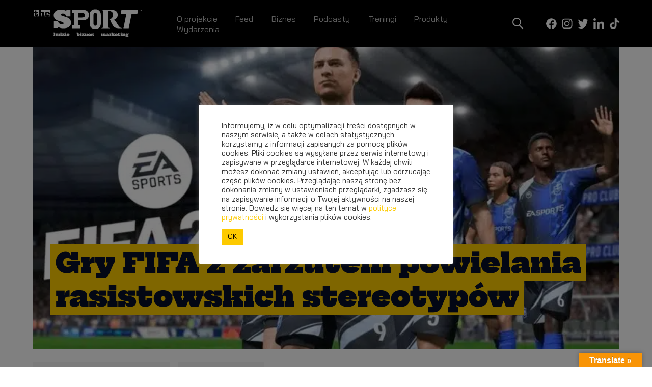

--- FILE ---
content_type: text/html; charset=UTF-8
request_url: https://thesport.pl/feeds/gry-fifa-z-zarzutem-powielania-rasistowskich-stereotypow/
body_size: 35561
content:
<!doctype html>
<html class="no-js" lang="pl-PL">
<head>
    <meta charset="utf-8">
    <meta http-equiv="x-ua-compatible" content="ie=edge">
    <meta name="viewport" content="width=device-width, initial-scale=1">
    <meta name="facebook-domain-verification" content="08k47af059v9hr0de0qucyp89v5532"/>
    <meta name='robots' content='index, follow, max-image-preview:large, max-snippet:-1, max-video-preview:-1' />

<!-- Google Tag Manager for WordPress by gtm4wp.com -->
<script data-cfasync="false" data-pagespeed-no-defer>
	var gtm4wp_datalayer_name = "dataLayer";
	var dataLayer = dataLayer || [];

	const gtm4wp_scrollerscript_debugmode         = false;
	const gtm4wp_scrollerscript_callbacktime      = 100;
	const gtm4wp_scrollerscript_readerlocation    = 150;
	const gtm4wp_scrollerscript_contentelementid  = "content";
	const gtm4wp_scrollerscript_scannertime       = 60;
</script>
<!-- End Google Tag Manager for WordPress by gtm4wp.com -->
	<!-- This site is optimized with the Yoast SEO plugin v19.10 - https://yoast.com/wordpress/plugins/seo/ -->
	<title>Gry FIFA z zarzutem powielania rasistowskich stereotypów - TheSport.pl - świat sportu z różnych perspektyw</title><link rel="stylesheet" href="https://thesport.pl/wp-content/cache/min/1/14db8e736c514e76f418cc15e3e09679.css" media="all" data-minify="1" />
	<meta name="description" content="Przeczytaj artykuł pod tytułem: Gry FIFA z zarzutem powielania rasistowskich stereotypów. Zapraszamy redakcja TheSport.pl - świat sportu z różnych perspektyw." />
	<link rel="canonical" href="https://thesport.pl/feeds/gry-fifa-z-zarzutem-powielania-rasistowskich-stereotypow/" />
	<meta property="og:locale" content="pl_PL" />
	<meta property="og:type" content="article" />
	<meta property="og:title" content="Gry FIFA z zarzutem powielania rasistowskich stereotypów - TheSport.pl - świat sportu z różnych perspektyw" />
	<meta property="og:description" content="Przeczytaj artykuł pod tytułem: Gry FIFA z zarzutem powielania rasistowskich stereotypów. Zapraszamy redakcja TheSport.pl - świat sportu z różnych perspektyw." />
	<meta property="og:url" content="https://thesport.pl/feeds/gry-fifa-z-zarzutem-powielania-rasistowskich-stereotypow/" />
	<meta property="og:site_name" content="TheSport.pl - świat sportu z różnych perspektyw" />
	<meta property="article:modified_time" content="2023-01-22T10:10:08+00:00" />
	<meta property="og:image" content="https://thesport.pl/wp-content/uploads/2023/01/3-82.jpg" />
	<meta property="og:image:width" content="800" />
	<meta property="og:image:height" content="450" />
	<meta property="og:image:type" content="image/jpeg" />
	<meta name="twitter:card" content="summary_large_image" />
	<meta name="twitter:label1" content="Szacowany czas czytania" />
	<meta name="twitter:data1" content="4 minuty" />
	<script type="application/ld+json" class="yoast-schema-graph">{"@context":"https://schema.org","@graph":[{"@type":"WebPage","@id":"https://thesport.pl/feeds/gry-fifa-z-zarzutem-powielania-rasistowskich-stereotypow/","url":"https://thesport.pl/feeds/gry-fifa-z-zarzutem-powielania-rasistowskich-stereotypow/","name":"Gry FIFA z zarzutem powielania rasistowskich stereotypów - TheSport.pl - świat sportu z różnych perspektyw","isPartOf":{"@id":"https://thesport.pl/#website"},"primaryImageOfPage":{"@id":"https://thesport.pl/feeds/gry-fifa-z-zarzutem-powielania-rasistowskich-stereotypow/#primaryimage"},"image":{"@id":"https://thesport.pl/feeds/gry-fifa-z-zarzutem-powielania-rasistowskich-stereotypow/#primaryimage"},"thumbnailUrl":"https://thesport.pl/wp-content/uploads/2023/01/3-82.jpg","datePublished":"2023-01-22T10:10:06+00:00","dateModified":"2023-01-22T10:10:08+00:00","description":"Przeczytaj artykuł pod tytułem: Gry FIFA z zarzutem powielania rasistowskich stereotypów. Zapraszamy redakcja TheSport.pl - świat sportu z różnych perspektyw.","breadcrumb":{"@id":"https://thesport.pl/feeds/gry-fifa-z-zarzutem-powielania-rasistowskich-stereotypow/#breadcrumb"},"inLanguage":"pl-PL","potentialAction":[{"@type":"ReadAction","target":["https://thesport.pl/feeds/gry-fifa-z-zarzutem-powielania-rasistowskich-stereotypow/"]}]},{"@type":"ImageObject","inLanguage":"pl-PL","@id":"https://thesport.pl/feeds/gry-fifa-z-zarzutem-powielania-rasistowskich-stereotypow/#primaryimage","url":"https://thesport.pl/wp-content/uploads/2023/01/3-82.jpg","contentUrl":"https://thesport.pl/wp-content/uploads/2023/01/3-82.jpg","width":800,"height":450},{"@type":"BreadcrumbList","@id":"https://thesport.pl/feeds/gry-fifa-z-zarzutem-powielania-rasistowskich-stereotypow/#breadcrumb","itemListElement":[{"@type":"ListItem","position":1,"name":"Strona główna","item":"https://thesport.pl/"},{"@type":"ListItem","position":2,"name":"Gry FIFA z zarzutem powielania rasistowskich stereotypów"}]},{"@type":"WebSite","@id":"https://thesport.pl/#website","url":"https://thesport.pl/","name":"TheSport.pl - świat sportu z różnych perspektyw","description":"Ludzie, aktywność, styl życia","potentialAction":[{"@type":"SearchAction","target":{"@type":"EntryPoint","urlTemplate":"https://thesport.pl/?s={search_term_string}"},"query-input":"required name=search_term_string"}],"inLanguage":"pl-PL"}]}</script>
	<!-- / Yoast SEO plugin. -->


<link rel='dns-prefetch' href='//translate.google.com' />

<link rel="alternate" title="oEmbed (JSON)" type="application/json+oembed" href="https://thesport.pl/wp-json/oembed/1.0/embed?url=https%3A%2F%2Fthesport.pl%2Ffeeds%2Fgry-fifa-z-zarzutem-powielania-rasistowskich-stereotypow%2F" />
<link rel="alternate" title="oEmbed (XML)" type="text/xml+oembed" href="https://thesport.pl/wp-json/oembed/1.0/embed?url=https%3A%2F%2Fthesport.pl%2Ffeeds%2Fgry-fifa-z-zarzutem-powielania-rasistowskich-stereotypow%2F&#038;format=xml" />
<style id='wp-img-auto-sizes-contain-inline-css' type='text/css'>
img:is([sizes=auto i],[sizes^="auto," i]){contain-intrinsic-size:3000px 1500px}
/*# sourceURL=wp-img-auto-sizes-contain-inline-css */
</style>
<style id='wp-emoji-styles-inline-css' type='text/css'>

	img.wp-smiley, img.emoji {
		display: inline !important;
		border: none !important;
		box-shadow: none !important;
		height: 1em !important;
		width: 1em !important;
		margin: 0 0.07em !important;
		vertical-align: -0.1em !important;
		background: none !important;
		padding: 0 !important;
	}
/*# sourceURL=wp-emoji-styles-inline-css */
</style>
<style id='wp-block-library-inline-css' type='text/css'>
:root{--wp-block-synced-color:#7a00df;--wp-block-synced-color--rgb:122,0,223;--wp-bound-block-color:var(--wp-block-synced-color);--wp-editor-canvas-background:#ddd;--wp-admin-theme-color:#007cba;--wp-admin-theme-color--rgb:0,124,186;--wp-admin-theme-color-darker-10:#006ba1;--wp-admin-theme-color-darker-10--rgb:0,107,160.5;--wp-admin-theme-color-darker-20:#005a87;--wp-admin-theme-color-darker-20--rgb:0,90,135;--wp-admin-border-width-focus:2px}@media (min-resolution:192dpi){:root{--wp-admin-border-width-focus:1.5px}}.wp-element-button{cursor:pointer}:root .has-very-light-gray-background-color{background-color:#eee}:root .has-very-dark-gray-background-color{background-color:#313131}:root .has-very-light-gray-color{color:#eee}:root .has-very-dark-gray-color{color:#313131}:root .has-vivid-green-cyan-to-vivid-cyan-blue-gradient-background{background:linear-gradient(135deg,#00d084,#0693e3)}:root .has-purple-crush-gradient-background{background:linear-gradient(135deg,#34e2e4,#4721fb 50%,#ab1dfe)}:root .has-hazy-dawn-gradient-background{background:linear-gradient(135deg,#faaca8,#dad0ec)}:root .has-subdued-olive-gradient-background{background:linear-gradient(135deg,#fafae1,#67a671)}:root .has-atomic-cream-gradient-background{background:linear-gradient(135deg,#fdd79a,#004a59)}:root .has-nightshade-gradient-background{background:linear-gradient(135deg,#330968,#31cdcf)}:root .has-midnight-gradient-background{background:linear-gradient(135deg,#020381,#2874fc)}:root{--wp--preset--font-size--normal:16px;--wp--preset--font-size--huge:42px}.has-regular-font-size{font-size:1em}.has-larger-font-size{font-size:2.625em}.has-normal-font-size{font-size:var(--wp--preset--font-size--normal)}.has-huge-font-size{font-size:var(--wp--preset--font-size--huge)}.has-text-align-center{text-align:center}.has-text-align-left{text-align:left}.has-text-align-right{text-align:right}.has-fit-text{white-space:nowrap!important}#end-resizable-editor-section{display:none}.aligncenter{clear:both}.items-justified-left{justify-content:flex-start}.items-justified-center{justify-content:center}.items-justified-right{justify-content:flex-end}.items-justified-space-between{justify-content:space-between}.screen-reader-text{border:0;clip-path:inset(50%);height:1px;margin:-1px;overflow:hidden;padding:0;position:absolute;width:1px;word-wrap:normal!important}.screen-reader-text:focus{background-color:#ddd;clip-path:none;color:#444;display:block;font-size:1em;height:auto;left:5px;line-height:normal;padding:15px 23px 14px;text-decoration:none;top:5px;width:auto;z-index:100000}html :where(.has-border-color){border-style:solid}html :where([style*=border-top-color]){border-top-style:solid}html :where([style*=border-right-color]){border-right-style:solid}html :where([style*=border-bottom-color]){border-bottom-style:solid}html :where([style*=border-left-color]){border-left-style:solid}html :where([style*=border-width]){border-style:solid}html :where([style*=border-top-width]){border-top-style:solid}html :where([style*=border-right-width]){border-right-style:solid}html :where([style*=border-bottom-width]){border-bottom-style:solid}html :where([style*=border-left-width]){border-left-style:solid}html :where(img[class*=wp-image-]){height:auto;max-width:100%}:where(figure){margin:0 0 1em}html :where(.is-position-sticky){--wp-admin--admin-bar--position-offset:var(--wp-admin--admin-bar--height,0px)}@media screen and (max-width:600px){html :where(.is-position-sticky){--wp-admin--admin-bar--position-offset:0px}}

/*# sourceURL=wp-block-library-inline-css */
</style><style id='wp-block-image-inline-css' type='text/css'>
.wp-block-image>a,.wp-block-image>figure>a{display:inline-block}.wp-block-image img{box-sizing:border-box;height:auto;max-width:100%;vertical-align:bottom}@media not (prefers-reduced-motion){.wp-block-image img.hide{visibility:hidden}.wp-block-image img.show{animation:show-content-image .4s}}.wp-block-image[style*=border-radius] img,.wp-block-image[style*=border-radius]>a{border-radius:inherit}.wp-block-image.has-custom-border img{box-sizing:border-box}.wp-block-image.aligncenter{text-align:center}.wp-block-image.alignfull>a,.wp-block-image.alignwide>a{width:100%}.wp-block-image.alignfull img,.wp-block-image.alignwide img{height:auto;width:100%}.wp-block-image .aligncenter,.wp-block-image .alignleft,.wp-block-image .alignright,.wp-block-image.aligncenter,.wp-block-image.alignleft,.wp-block-image.alignright{display:table}.wp-block-image .aligncenter>figcaption,.wp-block-image .alignleft>figcaption,.wp-block-image .alignright>figcaption,.wp-block-image.aligncenter>figcaption,.wp-block-image.alignleft>figcaption,.wp-block-image.alignright>figcaption{caption-side:bottom;display:table-caption}.wp-block-image .alignleft{float:left;margin:.5em 1em .5em 0}.wp-block-image .alignright{float:right;margin:.5em 0 .5em 1em}.wp-block-image .aligncenter{margin-left:auto;margin-right:auto}.wp-block-image :where(figcaption){margin-bottom:1em;margin-top:.5em}.wp-block-image.is-style-circle-mask img{border-radius:9999px}@supports ((-webkit-mask-image:none) or (mask-image:none)) or (-webkit-mask-image:none){.wp-block-image.is-style-circle-mask img{border-radius:0;-webkit-mask-image:url('data:image/svg+xml;utf8,<svg viewBox="0 0 100 100" xmlns="http://www.w3.org/2000/svg"><circle cx="50" cy="50" r="50"/></svg>');mask-image:url('data:image/svg+xml;utf8,<svg viewBox="0 0 100 100" xmlns="http://www.w3.org/2000/svg"><circle cx="50" cy="50" r="50"/></svg>');mask-mode:alpha;-webkit-mask-position:center;mask-position:center;-webkit-mask-repeat:no-repeat;mask-repeat:no-repeat;-webkit-mask-size:contain;mask-size:contain}}:root :where(.wp-block-image.is-style-rounded img,.wp-block-image .is-style-rounded img){border-radius:9999px}.wp-block-image figure{margin:0}.wp-lightbox-container{display:flex;flex-direction:column;position:relative}.wp-lightbox-container img{cursor:zoom-in}.wp-lightbox-container img:hover+button{opacity:1}.wp-lightbox-container button{align-items:center;backdrop-filter:blur(16px) saturate(180%);background-color:#5a5a5a40;border:none;border-radius:4px;cursor:zoom-in;display:flex;height:20px;justify-content:center;opacity:0;padding:0;position:absolute;right:16px;text-align:center;top:16px;width:20px;z-index:100}@media not (prefers-reduced-motion){.wp-lightbox-container button{transition:opacity .2s ease}}.wp-lightbox-container button:focus-visible{outline:3px auto #5a5a5a40;outline:3px auto -webkit-focus-ring-color;outline-offset:3px}.wp-lightbox-container button:hover{cursor:pointer;opacity:1}.wp-lightbox-container button:focus{opacity:1}.wp-lightbox-container button:focus,.wp-lightbox-container button:hover,.wp-lightbox-container button:not(:hover):not(:active):not(.has-background){background-color:#5a5a5a40;border:none}.wp-lightbox-overlay{box-sizing:border-box;cursor:zoom-out;height:100vh;left:0;overflow:hidden;position:fixed;top:0;visibility:hidden;width:100%;z-index:100000}.wp-lightbox-overlay .close-button{align-items:center;cursor:pointer;display:flex;justify-content:center;min-height:40px;min-width:40px;padding:0;position:absolute;right:calc(env(safe-area-inset-right) + 16px);top:calc(env(safe-area-inset-top) + 16px);z-index:5000000}.wp-lightbox-overlay .close-button:focus,.wp-lightbox-overlay .close-button:hover,.wp-lightbox-overlay .close-button:not(:hover):not(:active):not(.has-background){background:none;border:none}.wp-lightbox-overlay .lightbox-image-container{height:var(--wp--lightbox-container-height);left:50%;overflow:hidden;position:absolute;top:50%;transform:translate(-50%,-50%);transform-origin:top left;width:var(--wp--lightbox-container-width);z-index:9999999999}.wp-lightbox-overlay .wp-block-image{align-items:center;box-sizing:border-box;display:flex;height:100%;justify-content:center;margin:0;position:relative;transform-origin:0 0;width:100%;z-index:3000000}.wp-lightbox-overlay .wp-block-image img{height:var(--wp--lightbox-image-height);min-height:var(--wp--lightbox-image-height);min-width:var(--wp--lightbox-image-width);width:var(--wp--lightbox-image-width)}.wp-lightbox-overlay .wp-block-image figcaption{display:none}.wp-lightbox-overlay button{background:none;border:none}.wp-lightbox-overlay .scrim{background-color:#fff;height:100%;opacity:.9;position:absolute;width:100%;z-index:2000000}.wp-lightbox-overlay.active{visibility:visible}@media not (prefers-reduced-motion){.wp-lightbox-overlay.active{animation:turn-on-visibility .25s both}.wp-lightbox-overlay.active img{animation:turn-on-visibility .35s both}.wp-lightbox-overlay.show-closing-animation:not(.active){animation:turn-off-visibility .35s both}.wp-lightbox-overlay.show-closing-animation:not(.active) img{animation:turn-off-visibility .25s both}.wp-lightbox-overlay.zoom.active{animation:none;opacity:1;visibility:visible}.wp-lightbox-overlay.zoom.active .lightbox-image-container{animation:lightbox-zoom-in .4s}.wp-lightbox-overlay.zoom.active .lightbox-image-container img{animation:none}.wp-lightbox-overlay.zoom.active .scrim{animation:turn-on-visibility .4s forwards}.wp-lightbox-overlay.zoom.show-closing-animation:not(.active){animation:none}.wp-lightbox-overlay.zoom.show-closing-animation:not(.active) .lightbox-image-container{animation:lightbox-zoom-out .4s}.wp-lightbox-overlay.zoom.show-closing-animation:not(.active) .lightbox-image-container img{animation:none}.wp-lightbox-overlay.zoom.show-closing-animation:not(.active) .scrim{animation:turn-off-visibility .4s forwards}}@keyframes show-content-image{0%{visibility:hidden}99%{visibility:hidden}to{visibility:visible}}@keyframes turn-on-visibility{0%{opacity:0}to{opacity:1}}@keyframes turn-off-visibility{0%{opacity:1;visibility:visible}99%{opacity:0;visibility:visible}to{opacity:0;visibility:hidden}}@keyframes lightbox-zoom-in{0%{transform:translate(calc((-100vw + var(--wp--lightbox-scrollbar-width))/2 + var(--wp--lightbox-initial-left-position)),calc(-50vh + var(--wp--lightbox-initial-top-position))) scale(var(--wp--lightbox-scale))}to{transform:translate(-50%,-50%) scale(1)}}@keyframes lightbox-zoom-out{0%{transform:translate(-50%,-50%) scale(1);visibility:visible}99%{visibility:visible}to{transform:translate(calc((-100vw + var(--wp--lightbox-scrollbar-width))/2 + var(--wp--lightbox-initial-left-position)),calc(-50vh + var(--wp--lightbox-initial-top-position))) scale(var(--wp--lightbox-scale));visibility:hidden}}
/*# sourceURL=https://thesport.pl/wp-includes/blocks/image/style.min.css */
</style>
<style id='wp-block-list-inline-css' type='text/css'>
ol,ul{box-sizing:border-box}:root :where(.wp-block-list.has-background){padding:1.25em 2.375em}
/*# sourceURL=https://thesport.pl/wp-includes/blocks/list/style.min.css */
</style>
<style id='wp-block-code-inline-css' type='text/css'>
.wp-block-code{box-sizing:border-box}.wp-block-code code{
  /*!rtl:begin:ignore*/direction:ltr;display:block;font-family:inherit;overflow-wrap:break-word;text-align:initial;white-space:pre-wrap
  /*!rtl:end:ignore*/}
/*# sourceURL=https://thesport.pl/wp-includes/blocks/code/style.min.css */
</style>
<style id='wp-block-paragraph-inline-css' type='text/css'>
.is-small-text{font-size:.875em}.is-regular-text{font-size:1em}.is-large-text{font-size:2.25em}.is-larger-text{font-size:3em}.has-drop-cap:not(:focus):first-letter{float:left;font-size:8.4em;font-style:normal;font-weight:100;line-height:.68;margin:.05em .1em 0 0;text-transform:uppercase}body.rtl .has-drop-cap:not(:focus):first-letter{float:none;margin-left:.1em}p.has-drop-cap.has-background{overflow:hidden}:root :where(p.has-background){padding:1.25em 2.375em}:where(p.has-text-color:not(.has-link-color)) a{color:inherit}p.has-text-align-left[style*="writing-mode:vertical-lr"],p.has-text-align-right[style*="writing-mode:vertical-rl"]{rotate:180deg}
/*# sourceURL=https://thesport.pl/wp-includes/blocks/paragraph/style.min.css */
</style>
<style id='global-styles-inline-css' type='text/css'>
:root{--wp--preset--aspect-ratio--square: 1;--wp--preset--aspect-ratio--4-3: 4/3;--wp--preset--aspect-ratio--3-4: 3/4;--wp--preset--aspect-ratio--3-2: 3/2;--wp--preset--aspect-ratio--2-3: 2/3;--wp--preset--aspect-ratio--16-9: 16/9;--wp--preset--aspect-ratio--9-16: 9/16;--wp--preset--color--black: #000000;--wp--preset--color--cyan-bluish-gray: #abb8c3;--wp--preset--color--white: #ffffff;--wp--preset--color--pale-pink: #f78da7;--wp--preset--color--vivid-red: #cf2e2e;--wp--preset--color--luminous-vivid-orange: #ff6900;--wp--preset--color--luminous-vivid-amber: #fcb900;--wp--preset--color--light-green-cyan: #7bdcb5;--wp--preset--color--vivid-green-cyan: #00d084;--wp--preset--color--pale-cyan-blue: #8ed1fc;--wp--preset--color--vivid-cyan-blue: #0693e3;--wp--preset--color--vivid-purple: #9b51e0;--wp--preset--gradient--vivid-cyan-blue-to-vivid-purple: linear-gradient(135deg,rgb(6,147,227) 0%,rgb(155,81,224) 100%);--wp--preset--gradient--light-green-cyan-to-vivid-green-cyan: linear-gradient(135deg,rgb(122,220,180) 0%,rgb(0,208,130) 100%);--wp--preset--gradient--luminous-vivid-amber-to-luminous-vivid-orange: linear-gradient(135deg,rgb(252,185,0) 0%,rgb(255,105,0) 100%);--wp--preset--gradient--luminous-vivid-orange-to-vivid-red: linear-gradient(135deg,rgb(255,105,0) 0%,rgb(207,46,46) 100%);--wp--preset--gradient--very-light-gray-to-cyan-bluish-gray: linear-gradient(135deg,rgb(238,238,238) 0%,rgb(169,184,195) 100%);--wp--preset--gradient--cool-to-warm-spectrum: linear-gradient(135deg,rgb(74,234,220) 0%,rgb(151,120,209) 20%,rgb(207,42,186) 40%,rgb(238,44,130) 60%,rgb(251,105,98) 80%,rgb(254,248,76) 100%);--wp--preset--gradient--blush-light-purple: linear-gradient(135deg,rgb(255,206,236) 0%,rgb(152,150,240) 100%);--wp--preset--gradient--blush-bordeaux: linear-gradient(135deg,rgb(254,205,165) 0%,rgb(254,45,45) 50%,rgb(107,0,62) 100%);--wp--preset--gradient--luminous-dusk: linear-gradient(135deg,rgb(255,203,112) 0%,rgb(199,81,192) 50%,rgb(65,88,208) 100%);--wp--preset--gradient--pale-ocean: linear-gradient(135deg,rgb(255,245,203) 0%,rgb(182,227,212) 50%,rgb(51,167,181) 100%);--wp--preset--gradient--electric-grass: linear-gradient(135deg,rgb(202,248,128) 0%,rgb(113,206,126) 100%);--wp--preset--gradient--midnight: linear-gradient(135deg,rgb(2,3,129) 0%,rgb(40,116,252) 100%);--wp--preset--font-size--small: 13px;--wp--preset--font-size--medium: 20px;--wp--preset--font-size--large: 36px;--wp--preset--font-size--x-large: 42px;--wp--preset--spacing--20: 0.44rem;--wp--preset--spacing--30: 0.67rem;--wp--preset--spacing--40: 1rem;--wp--preset--spacing--50: 1.5rem;--wp--preset--spacing--60: 2.25rem;--wp--preset--spacing--70: 3.38rem;--wp--preset--spacing--80: 5.06rem;--wp--preset--shadow--natural: 6px 6px 9px rgba(0, 0, 0, 0.2);--wp--preset--shadow--deep: 12px 12px 50px rgba(0, 0, 0, 0.4);--wp--preset--shadow--sharp: 6px 6px 0px rgba(0, 0, 0, 0.2);--wp--preset--shadow--outlined: 6px 6px 0px -3px rgb(255, 255, 255), 6px 6px rgb(0, 0, 0);--wp--preset--shadow--crisp: 6px 6px 0px rgb(0, 0, 0);}:where(.is-layout-flex){gap: 0.5em;}:where(.is-layout-grid){gap: 0.5em;}body .is-layout-flex{display: flex;}.is-layout-flex{flex-wrap: wrap;align-items: center;}.is-layout-flex > :is(*, div){margin: 0;}body .is-layout-grid{display: grid;}.is-layout-grid > :is(*, div){margin: 0;}:where(.wp-block-columns.is-layout-flex){gap: 2em;}:where(.wp-block-columns.is-layout-grid){gap: 2em;}:where(.wp-block-post-template.is-layout-flex){gap: 1.25em;}:where(.wp-block-post-template.is-layout-grid){gap: 1.25em;}.has-black-color{color: var(--wp--preset--color--black) !important;}.has-cyan-bluish-gray-color{color: var(--wp--preset--color--cyan-bluish-gray) !important;}.has-white-color{color: var(--wp--preset--color--white) !important;}.has-pale-pink-color{color: var(--wp--preset--color--pale-pink) !important;}.has-vivid-red-color{color: var(--wp--preset--color--vivid-red) !important;}.has-luminous-vivid-orange-color{color: var(--wp--preset--color--luminous-vivid-orange) !important;}.has-luminous-vivid-amber-color{color: var(--wp--preset--color--luminous-vivid-amber) !important;}.has-light-green-cyan-color{color: var(--wp--preset--color--light-green-cyan) !important;}.has-vivid-green-cyan-color{color: var(--wp--preset--color--vivid-green-cyan) !important;}.has-pale-cyan-blue-color{color: var(--wp--preset--color--pale-cyan-blue) !important;}.has-vivid-cyan-blue-color{color: var(--wp--preset--color--vivid-cyan-blue) !important;}.has-vivid-purple-color{color: var(--wp--preset--color--vivid-purple) !important;}.has-black-background-color{background-color: var(--wp--preset--color--black) !important;}.has-cyan-bluish-gray-background-color{background-color: var(--wp--preset--color--cyan-bluish-gray) !important;}.has-white-background-color{background-color: var(--wp--preset--color--white) !important;}.has-pale-pink-background-color{background-color: var(--wp--preset--color--pale-pink) !important;}.has-vivid-red-background-color{background-color: var(--wp--preset--color--vivid-red) !important;}.has-luminous-vivid-orange-background-color{background-color: var(--wp--preset--color--luminous-vivid-orange) !important;}.has-luminous-vivid-amber-background-color{background-color: var(--wp--preset--color--luminous-vivid-amber) !important;}.has-light-green-cyan-background-color{background-color: var(--wp--preset--color--light-green-cyan) !important;}.has-vivid-green-cyan-background-color{background-color: var(--wp--preset--color--vivid-green-cyan) !important;}.has-pale-cyan-blue-background-color{background-color: var(--wp--preset--color--pale-cyan-blue) !important;}.has-vivid-cyan-blue-background-color{background-color: var(--wp--preset--color--vivid-cyan-blue) !important;}.has-vivid-purple-background-color{background-color: var(--wp--preset--color--vivid-purple) !important;}.has-black-border-color{border-color: var(--wp--preset--color--black) !important;}.has-cyan-bluish-gray-border-color{border-color: var(--wp--preset--color--cyan-bluish-gray) !important;}.has-white-border-color{border-color: var(--wp--preset--color--white) !important;}.has-pale-pink-border-color{border-color: var(--wp--preset--color--pale-pink) !important;}.has-vivid-red-border-color{border-color: var(--wp--preset--color--vivid-red) !important;}.has-luminous-vivid-orange-border-color{border-color: var(--wp--preset--color--luminous-vivid-orange) !important;}.has-luminous-vivid-amber-border-color{border-color: var(--wp--preset--color--luminous-vivid-amber) !important;}.has-light-green-cyan-border-color{border-color: var(--wp--preset--color--light-green-cyan) !important;}.has-vivid-green-cyan-border-color{border-color: var(--wp--preset--color--vivid-green-cyan) !important;}.has-pale-cyan-blue-border-color{border-color: var(--wp--preset--color--pale-cyan-blue) !important;}.has-vivid-cyan-blue-border-color{border-color: var(--wp--preset--color--vivid-cyan-blue) !important;}.has-vivid-purple-border-color{border-color: var(--wp--preset--color--vivid-purple) !important;}.has-vivid-cyan-blue-to-vivid-purple-gradient-background{background: var(--wp--preset--gradient--vivid-cyan-blue-to-vivid-purple) !important;}.has-light-green-cyan-to-vivid-green-cyan-gradient-background{background: var(--wp--preset--gradient--light-green-cyan-to-vivid-green-cyan) !important;}.has-luminous-vivid-amber-to-luminous-vivid-orange-gradient-background{background: var(--wp--preset--gradient--luminous-vivid-amber-to-luminous-vivid-orange) !important;}.has-luminous-vivid-orange-to-vivid-red-gradient-background{background: var(--wp--preset--gradient--luminous-vivid-orange-to-vivid-red) !important;}.has-very-light-gray-to-cyan-bluish-gray-gradient-background{background: var(--wp--preset--gradient--very-light-gray-to-cyan-bluish-gray) !important;}.has-cool-to-warm-spectrum-gradient-background{background: var(--wp--preset--gradient--cool-to-warm-spectrum) !important;}.has-blush-light-purple-gradient-background{background: var(--wp--preset--gradient--blush-light-purple) !important;}.has-blush-bordeaux-gradient-background{background: var(--wp--preset--gradient--blush-bordeaux) !important;}.has-luminous-dusk-gradient-background{background: var(--wp--preset--gradient--luminous-dusk) !important;}.has-pale-ocean-gradient-background{background: var(--wp--preset--gradient--pale-ocean) !important;}.has-electric-grass-gradient-background{background: var(--wp--preset--gradient--electric-grass) !important;}.has-midnight-gradient-background{background: var(--wp--preset--gradient--midnight) !important;}.has-small-font-size{font-size: var(--wp--preset--font-size--small) !important;}.has-medium-font-size{font-size: var(--wp--preset--font-size--medium) !important;}.has-large-font-size{font-size: var(--wp--preset--font-size--large) !important;}.has-x-large-font-size{font-size: var(--wp--preset--font-size--x-large) !important;}
/*# sourceURL=global-styles-inline-css */
</style>

<style id='classic-theme-styles-inline-css' type='text/css'>
/*! This file is auto-generated */
.wp-block-button__link{color:#fff;background-color:#32373c;border-radius:9999px;box-shadow:none;text-decoration:none;padding:calc(.667em + 2px) calc(1.333em + 2px);font-size:1.125em}.wp-block-file__button{background:#32373c;color:#fff;text-decoration:none}
/*# sourceURL=/wp-includes/css/classic-themes.min.css */
</style>









<style id='rocket-lazyload-inline-css' type='text/css'>
.rll-youtube-player{position:relative;padding-bottom:56.23%;height:0;overflow:hidden;max-width:100%;}.rll-youtube-player:focus-within{outline: 2px solid currentColor;outline-offset: 5px;}.rll-youtube-player iframe{position:absolute;top:0;left:0;width:100%;height:100%;z-index:100;background:0 0}.rll-youtube-player img{bottom:0;display:block;left:0;margin:auto;max-width:100%;width:100%;position:absolute;right:0;top:0;border:none;height:auto;-webkit-transition:.4s all;-moz-transition:.4s all;transition:.4s all}.rll-youtube-player img:hover{-webkit-filter:brightness(75%)}.rll-youtube-player .play{height:100%;width:100%;left:0;top:0;position:absolute;background:url(https://thesport.pl/wp-content/plugins/wp-rocket/assets/img/youtube.png) no-repeat center;background-color: transparent !important;cursor:pointer;border:none;}
/*# sourceURL=rocket-lazyload-inline-css */
</style>
<script type="text/javascript" src="https://thesport.pl/wp-includes/js/jquery/jquery.min.js?ver=3.7.1" id="jquery-core-js" defer></script>
<script type="text/javascript" src="https://thesport.pl/wp-includes/js/jquery/jquery-migrate.min.js?ver=3.4.1" id="jquery-migrate-js" defer></script>
<script type="text/javascript" id="cookie-law-info-js-extra">
/* <![CDATA[ */
var Cli_Data = {"nn_cookie_ids":[],"cookielist":[],"non_necessary_cookies":[],"ccpaEnabled":"","ccpaRegionBased":"","ccpaBarEnabled":"","strictlyEnabled":["necessary","obligatoire"],"ccpaType":"gdpr","js_blocking":"1","custom_integration":"","triggerDomRefresh":"","secure_cookies":""};
var cli_cookiebar_settings = {"animate_speed_hide":"500","animate_speed_show":"500","background":"#FFF","border":"#b1a6a6c2","border_on":"","button_1_button_colour":"#61a229","button_1_button_hover":"#4e8221","button_1_link_colour":"#fff","button_1_as_button":"1","button_1_new_win":"","button_2_button_colour":"#333","button_2_button_hover":"#292929","button_2_link_colour":"#444","button_2_as_button":"","button_2_hidebar":"","button_3_button_colour":"#dedfe0","button_3_button_hover":"#b2b2b3","button_3_link_colour":"#333333","button_3_as_button":"1","button_3_new_win":"","button_4_button_colour":"#dedfe0","button_4_button_hover":"#b2b2b3","button_4_link_colour":"#333333","button_4_as_button":"1","button_7_button_colour":"#fdca00","button_7_button_hover":"#caa200","button_7_link_colour":"#000000","button_7_as_button":"1","button_7_new_win":"","font_family":"inherit","header_fix":"","notify_animate_hide":"1","notify_animate_show":"","notify_div_id":"#cookie-law-info-bar","notify_position_horizontal":"right","notify_position_vertical":"bottom","scroll_close":"","scroll_close_reload":"","accept_close_reload":"","reject_close_reload":"","showagain_tab":"","showagain_background":"#fff","showagain_border":"#000","showagain_div_id":"#cookie-law-info-again","showagain_x_position":"100px","text":"#333333","show_once_yn":"","show_once":"10000","logging_on":"","as_popup":"","popup_overlay":"1","bar_heading_text":"","cookie_bar_as":"popup","popup_showagain_position":"bottom-right","widget_position":"left"};
var log_object = {"ajax_url":"https://thesport.pl/wp-admin/admin-ajax.php"};
//# sourceURL=cookie-law-info-js-extra
/* ]]> */
</script>
<script data-minify="1" type="text/javascript" src="https://thesport.pl/wp-content/cache/min/1/wp-content/plugins/cookie-law-info/legacy/public/js/cookie-law-info-public.js?ver=1753194923" id="cookie-law-info-js" defer></script>
<script data-minify="1" type="text/javascript" src="https://thesport.pl/wp-content/cache/min/1/wp-content/plugins/duracelltomi-google-tag-manager/js/analytics-talk-content-tracking.js?ver=1753194923" id="gtm4wp-scroll-tracking-js" defer></script>
<link rel="https://api.w.org/" href="https://thesport.pl/wp-json/" /><link rel="alternate" title="JSON" type="application/json" href="https://thesport.pl/wp-json/wp/v2/feeds/10447" /><link rel="EditURI" type="application/rsd+xml" title="RSD" href="https://thesport.pl/xmlrpc.php?rsd" />
<meta name="generator" content="WordPress 6.9" />
<link rel='shortlink' href='https://thesport.pl/?p=10447' />
<style>#google_language_translator a{display:none!important;}.goog-te-gadget{color:transparent!important;}.goog-te-gadget{font-size:0px!important;}.goog-branding{display:none;}.goog-tooltip{display: none!important;}.goog-tooltip:hover{display: none!important;}.goog-text-highlight{background-color:transparent!important;border:none!important;box-shadow:none!important;}#google_language_translator{display:none;}#google_language_translator select.goog-te-combo{color:#32373c;}#flags{display:none;}.goog-te-banner-frame{visibility:hidden!important;}body{top:0px!important;}#goog-gt-tt{display:none!important;}#glt-translate-trigger > span{color:#ffffff;}#glt-translate-trigger{background:#f89406;}</style>
<!-- Google Tag Manager for WordPress by gtm4wp.com -->
<!-- GTM Container placement set to footer -->
<script data-cfasync="false" data-pagespeed-no-defer type="text/javascript">
	var dataLayer_content = {"pagePostType":"feeds","pagePostType2":"single-feeds","pagePostAuthor":"redakcja"};
	dataLayer.push( dataLayer_content );
</script>
<script data-cfasync="false">
(function(w,d,s,l,i){w[l]=w[l]||[];w[l].push({'gtm.start':
new Date().getTime(),event:'gtm.js'});var f=d.getElementsByTagName(s)[0],
j=d.createElement(s),dl=l!='dataLayer'?'&l='+l:'';j.async=true;j.src=
'//www.googletagmanager.com/gtm.'+'js?id='+i+dl;f.parentNode.insertBefore(j,f);
})(window,document,'script','dataLayer','GTM-PQWGB35');
</script>
<!-- End Google Tag Manager -->
<!-- End Google Tag Manager for WordPress by gtm4wp.com -->
<link rel="preload" as="font" href="https://thesport.pl/wp-content/themes/thesport/public/fonts/bai-jamjuree-v4-latin-ext_latin-regular.woff2" crossorigin>
<link rel="preload" as="font" href="https://thesport.pl/wp-content/themes/thesport/public/fonts/hepta-slab-v9-latin-ext_latin-regular.woff2" crossorigin>
<link rel="preload" as="font" href="https://thesport.pl/wp-content/themes/thesport/public/fonts/hepta-slab-v9-latin-ext_latin-900.woff2" crossorigin>
<link rel="preload" as="font" href="https://thesport.pl/wp-content/themes/thesport/public/fonts/bai-jamjuree-v4-latin-ext_latin-500.woff2" crossorigin>
<link rel="preload" as="font" href="https://thesport.pl/wp-content/themes/thesport/public/fonts/bai-jamjuree-v4-latin-ext_latin-700.woff2" crossorigin>
<link rel="preload" as="font" href="https://thesport.pl/wp-content/themes/thesport/public/fonts/hepta-slab-v9-latin-ext_latin-500.woff2" crossorigin>
<link rel="preload" as="font" href="https://thesport.pl/wp-content/themes/thesport/public/fonts/bai-jamjuree-v4-latin-ext_latin-300.woff2" crossorigin>    <script type="text/javascript">
        const mapboxToken = "pk.eyJ1Ijoic3BlZWR1cG5pbmphIiwiYSI6ImNrcW05OWR6NTBxcXIydm40Nm5oN2EwODAifQ.PO510HVLYIVhtACvrAmHxA";
    </script><meta name="redi-version" content="1.2.7" /><link rel="icon" href="https://thesport.pl/wp-content/uploads/2021/12/cropped-fav1-32x32.png" sizes="32x32" />
<link rel="icon" href="https://thesport.pl/wp-content/uploads/2021/12/cropped-fav1-192x192.png" sizes="192x192" />
<link rel="apple-touch-icon" href="https://thesport.pl/wp-content/uploads/2021/12/cropped-fav1-180x180.png" />
<meta name="msapplication-TileImage" content="https://thesport.pl/wp-content/uploads/2021/12/cropped-fav1-270x270.png" />
		<style type="text/css" id="wp-custom-css">
			
#wt-cli-accept-all-btn {
	margin-left: 0px
}

.slide-show .slide-show-gallery__item picture {
	    width: 100%;
    height: auto;
}

.belka h1 {
	margin:auto !important
}
.section-public .content-wrapper p strong {
font-weight: 800 !important;
}

.section-produkty .photo-wrapper {
    position: relative;
    display: block !important;
    width: 100%;
}
.section-treningi .photo-wrapper {
    position: relative;
    display: block !important;
    width: 100%;
}

@media (max-width: 767px) {
.section-public .photo-wrapper .title-wrapper {
	top: initial !important;
    left: 14px !important;
    bottom: 13px !important;
    font-size: calc(14px + (14 * ((100vw - 90px) / 300)));
    line-height: calc(20px + (20 * ((100vw - 90px) / 300)));
    padding: 0 7px 0 !important;
    margin-bottom: 0 !important;
}
}
.wp-block-video video {
    width: auto !important;
    height: auto !important;
}
.adsbygoogle {
	width: 100%;
	display: flex !important;
	height: 100px !important;
	justify-content: center;
	margin-bottom: 35px;
}
.newsfeed__item .adsbygoogle{
		margin-top: 35px;
}
.single .content-inner .adsbygoogle{
		margin-top: 35px;
}

.section-public .content-wrapper h2.wp-block-heading {
  font-size: clamp(22px, 3vw, 28px);
  line-height: 1.25;
}

.section-public .content-wrapper h3.wp-block-heading {
  font-size: clamp(18px, 2.4vw, 22px);
  line-height: 1.3;
  font-weight: 700;
}

		</style>
		<noscript><style id="rocket-lazyload-nojs-css">.rll-youtube-player, [data-lazy-src]{display:none !important;}</style></noscript>    <!-- Global site tag (gtag.js) - Google Analytics -->
    <script async src="https://www.googletagmanager.com/gtag/js?id=G-91DNTNK9T1"></script>
    <script>
        window.dataLayer = window.dataLayer || [];

        function gtag() {
            dataLayer.push(arguments);
        }

        gtag('js', new Date());

        gtag('config', 'G-91DNTNK9T1');
    </script>
	<script async src="https://pagead2.googlesyndication.com/pagead/js/adsbygoogle.js?client=ca-pub-9572203214467422"
     crossorigin="anonymous"></script>

</head>
<body class="wp-singular feeds-template-default single single-feeds postid-10447 wp-theme-thesport">
<main id="app" class="app">
    <input type="checkbox" name="switch_menu" id="switch_menu" hidden>
    <header id="header" class="header">
        <div class="container flex">
                            <a href="https://thesport.pl" class="logo">
                                            <img width="1900" height="530" src="data:image/svg+xml,%3Csvg%20xmlns='http://www.w3.org/2000/svg'%20viewBox='0%200%201900%20530'%3E%3C/svg%3E" alt="The Sport" data-lazy-src="https://thesport.pl/wp-content/uploads/2024/02/new-logo.svg"><noscript><img width="1900" height="530" src="https://thesport.pl/wp-content/uploads/2024/02/new-logo.svg" alt="The Sport"></noscript>
                                    </a>
                        <div class="inner">
                <div class="menu-menu-container"><ul id="menu-menu" class="__menu_main"><li id="menu-item-2793" class="menu-item menu-item-type-post_type menu-item-object-page menu-item-2793"><a href="https://thesport.pl/o-projekcie/">O projekcie</a></li>
<li id="menu-item-661" class="menu-item menu-item-type-post_type menu-item-object-page menu-item-661"><a href="https://thesport.pl/feeds/">Feed</a></li>
<li id="menu-item-6243" class="menu-item menu-item-type-post_type menu-item-object-page menu-item-6243"><a href="https://thesport.pl/biznes/">Biznes</a></li>
<li id="menu-item-3215" class="menu-item menu-item-type-post_type menu-item-object-page menu-item-3215"><a href="https://thesport.pl/podcasty/">Podcasty</a></li>
<li id="menu-item-90" class="menu-item menu-item-type-post_type menu-item-object-page menu-item-90"><a href="https://thesport.pl/treningi/">Treningi</a></li>
<li id="menu-item-89" class="menu-item menu-item-type-post_type menu-item-object-page menu-item-89"><a href="https://thesport.pl/produkty/">Produkty</a></li>
<li id="menu-item-4492" class="menu-item menu-item-type-post_type menu-item-object-page menu-item-4492"><a href="https://thesport.pl/wydarzenia/">Wydarzenia</a></li>
</ul></div>
                <ul class="socials_h">
                    <li class="search-li">
                        <button id="show-search-form">
                            <span class="search-toggle"></span>
                        </button>
                    </li>
                    <li><a href="https://www.facebook.com/The-Sport-107586521671567" target="_blank"><img width="21"
                                                                                                          height="21"
                                                                                                          src="data:image/svg+xml,%3Csvg%20xmlns='http://www.w3.org/2000/svg'%20viewBox='0%200%2021%2021'%3E%3C/svg%3E"
                                                                                                          alt="The sport - odwiedź nasz FB" data-lazy-src="https://thesport.pl/wp-content/themes/thesport/public/images/Icon_awesome-facebook.svg"><noscript><img width="21"
                                                                                                          height="21"
                                                                                                          src="https://thesport.pl/wp-content/themes/thesport/public/images/Icon_awesome-facebook.svg"
                                                                                                          alt="The sport - odwiedź nasz FB"></noscript></a>
                    </li>
                    <li><a href="https://www.instagram.com/thesport_pl/" target="_blank"><img width="21" height="21"
                                                                                              src="data:image/svg+xml,%3Csvg%20xmlns='http://www.w3.org/2000/svg'%20viewBox='0%200%2021%2021'%3E%3C/svg%3E"
                                                                                              alt="The sport - odwiedź nasz Instagram" data-lazy-src="https://thesport.pl/wp-content/themes/thesport/public/images/Icon_simple-instagram.svg"><noscript><img width="21" height="21"
                                                                                              src="https://thesport.pl/wp-content/themes/thesport/public/images/Icon_simple-instagram.svg"
                                                                                              alt="The sport - odwiedź nasz Instagram"></noscript></a>
                    </li>
                    <li><a href="https://twitter.com/TheSportPL/" target="_blank"><img width="21" height="21"
                                                                                       src="data:image/svg+xml,%3Csvg%20xmlns='http://www.w3.org/2000/svg'%20viewBox='0%200%2021%2021'%3E%3C/svg%3E"
                                                                                       alt="The sport - odwiedź nasz Twitter" data-lazy-src="https://thesport.pl/wp-content/themes/thesport/public/images/Icon_simple-twitter.svg"><noscript><img width="21" height="21"
                                                                                       src="https://thesport.pl/wp-content/themes/thesport/public/images/Icon_simple-twitter.svg"
                                                                                       alt="The sport - odwiedź nasz Twitter"></noscript></a>
                    </li>
                    <li><a href="https://www.linkedin.com/company/86205503/" target="_blank"><img width="21" height="21"
                                                                                       src="data:image/svg+xml,%3Csvg%20xmlns='http://www.w3.org/2000/svg'%20viewBox='0%200%2021%2021'%3E%3C/svg%3E"
                                                                                       alt="The sport - odwiedź nasz Linkedin" data-lazy-src="https://thesport.pl/wp-content/themes/thesport/public/images/linkedin.png"><noscript><img width="21" height="21"
                                                                                       src="https://thesport.pl/wp-content/themes/thesport/public/images/linkedin.png"
                                                                                       alt="The sport - odwiedź nasz Linkedin"></noscript></a>
                    </li>
                    <li><a href="https://www.tiktok.com/@thesport.pl" target="_blank"><img width="21" height="21"
                                                                                       src="data:image/svg+xml,%3Csvg%20xmlns='http://www.w3.org/2000/svg'%20viewBox='0%200%2021%2021'%3E%3C/svg%3E"
                                                                                       alt="The sport - odwiedź nasz Tiktok" data-lazy-src="https://thesport.pl/wp-content/themes/thesport/public/images/tik-tok.png"><noscript><img width="21" height="21"
                                                                                       src="https://thesport.pl/wp-content/themes/thesport/public/images/tik-tok.png"
                                                                                       alt="The sport - odwiedź nasz Tiktok"></noscript></a>
                    </li>
                </ul>

                <label for="switch_menu" class="switch_menu">
                    <svg width="31" height="28" xmlns="http://www.w3.org/2000/svg">
                        <path d="M0 28v-7h31v7z" fill="#fdca00"/>
                        <path d="M0 17v-6h31v6z" fill="#fdca00"/>
                        <g>
                            <path d="M0 7V0h31v7z" fill="#fdca00"/>
                        </g>
                        <g>
                            <path d="M0 7V0h31v7z" fill="#fdca00"/>
                            <path d="M0 17v-6h31v6z" fill="#fdca00"/>
                            <g>
                                <path d="M0 28v-7h31v7z" fill="#fdca00"/>
                            </g>
                        </g>
                    </svg>
                </label>
            </div>
        </div>
    </header>
    <div class="search-form">
        <div class="container">
            <form action="/" method="GET">
    <label for="search">
        <input
            id="search"
            type="text"
            name="s"
            value=""
            placeholder="Wpisz co chcesz wyszukać..."
        >
    </label>

    <input type="submit" value="Szukaj">
</form>
        </div>
    </div>



<section class="section section-public">
    <div class="wrapper">
        <div class="content">
                                                <div class="photo-wrapper">
                                                <picture class="resp_image__bg" decoding="async" fetchpriority="high">
<source type="image/webp" data-lazy-srcset="https://thesport.pl/wp-content/uploads/2023/01/3-82.jpg.webp 800w, https://thesport.pl/wp-content/uploads/2023/01/3-82-300x169.jpg.webp 300w, https://thesport.pl/wp-content/uploads/2023/01/3-82-768x432.jpg.webp 768w, https://thesport.pl/wp-content/uploads/2023/01/3-82-123x69.jpg.webp 123w, https://thesport.pl/wp-content/uploads/2023/01/3-82-200x113.jpg.webp 200w, https://thesport.pl/wp-content/uploads/2023/01/3-82-400x225.jpg.webp 400w, https://thesport.pl/wp-content/uploads/2023/01/3-82-600x338.jpg.webp 600w, https://thesport.pl/wp-content/uploads/2023/01/3-82-700x394.jpg.webp 700w" srcset="data:image/svg+xml,%3Csvg%20xmlns=&#039;http://www.w3.org/2000/svg&#039;%20viewBox=&#039;0%200%20800%20450&#039;%3E%3C/svg%3E" data-lazy-sizes="(max-width: 800px) 100vw, 800px"/>
<img width="800" height="450" src="data:image/svg+xml,%3Csvg%20xmlns=&#039;http://www.w3.org/2000/svg&#039;%20viewBox=&#039;0%200%20800%20450&#039;%3E%3C/svg%3E" alt="" decoding="async" fetchpriority="high" data-lazy-srcset="https://thesport.pl/wp-content/uploads/2023/01/3-82.jpg 800w, https://thesport.pl/wp-content/uploads/2023/01/3-82-300x169.jpg 300w, https://thesport.pl/wp-content/uploads/2023/01/3-82-768x432.jpg 768w, https://thesport.pl/wp-content/uploads/2023/01/3-82-123x69.jpg 123w, https://thesport.pl/wp-content/uploads/2023/01/3-82-200x113.jpg 200w, https://thesport.pl/wp-content/uploads/2023/01/3-82-400x225.jpg 400w, https://thesport.pl/wp-content/uploads/2023/01/3-82-600x338.jpg 600w, https://thesport.pl/wp-content/uploads/2023/01/3-82-700x394.jpg 700w" data-lazy-sizes="(max-width: 800px) 100vw, 800px" data-lazy-src="https://thesport.pl/wp-content/uploads/2023/01/3-82.jpg"/>
</picture>
<noscript><picture class="resp_image__bg" decoding="async" fetchpriority="high">
<source type="image/webp" srcset="https://thesport.pl/wp-content/uploads/2023/01/3-82.jpg.webp 800w, https://thesport.pl/wp-content/uploads/2023/01/3-82-300x169.jpg.webp 300w, https://thesport.pl/wp-content/uploads/2023/01/3-82-768x432.jpg.webp 768w, https://thesport.pl/wp-content/uploads/2023/01/3-82-123x69.jpg.webp 123w, https://thesport.pl/wp-content/uploads/2023/01/3-82-200x113.jpg.webp 200w, https://thesport.pl/wp-content/uploads/2023/01/3-82-400x225.jpg.webp 400w, https://thesport.pl/wp-content/uploads/2023/01/3-82-600x338.jpg.webp 600w, https://thesport.pl/wp-content/uploads/2023/01/3-82-700x394.jpg.webp 700w" sizes="(max-width: 800px) 100vw, 800px"/>
<img width="800" height="450" src="https://thesport.pl/wp-content/uploads/2023/01/3-82.jpg" alt="" decoding="async" fetchpriority="high" srcset="https://thesport.pl/wp-content/uploads/2023/01/3-82.jpg 800w, https://thesport.pl/wp-content/uploads/2023/01/3-82-300x169.jpg 300w, https://thesport.pl/wp-content/uploads/2023/01/3-82-768x432.jpg 768w, https://thesport.pl/wp-content/uploads/2023/01/3-82-123x69.jpg 123w, https://thesport.pl/wp-content/uploads/2023/01/3-82-200x113.jpg 200w, https://thesport.pl/wp-content/uploads/2023/01/3-82-400x225.jpg 400w, https://thesport.pl/wp-content/uploads/2023/01/3-82-600x338.jpg 600w, https://thesport.pl/wp-content/uploads/2023/01/3-82-700x394.jpg 700w" sizes="(max-width: 800px) 100vw, 800px"/>
</picture>
</noscript>                                                    <h1 class="title-wrapper"><span>Gry FIFA z zarzutem powielania rasistowskich stereotypów</span>
                            </h1>
                                            </div>
                    <div class="content-wrapper">
                        <div class="post-meta-wrap">
                            <section class="post_meta">
                                <div class="data meta_item">DATA: <time datetime="2023-01-22T10:10:06+00:00" itemprop="datePublished">22 stycznia 2023 10:10:06</time></div>
                            </section>
                            
                                                            <section class="post_author">
                                    <div class="data meta_item">AUTOR: <a href="https://thesport.pl/author/redakcja/">redakcja</a></div>
                                </section>
                                                    </div>

                        <div class="content-inner">
                                                        
<p><strong>Dwaj profesorowie socjologii z uniwersytetów w Cambridge i Leicester opublikowali badanie, w którego wnioskach wysunęli śmiałe oskarżenie – gry z serii FIFA powielają szkodliwe, rasistowskie stereotypy. W jaki sposób? Za pomocą statystyk oceny zawodników – „czarny skacze wyżej, biały nie umie w ogóle”.</strong></p>



<p><a href="https://www.tandfonline.com/doi/full/10.1080/14660970.2022.2109805">Paul Ian Campbell i Marcus Maloney</a>&nbsp;wrzucili na tapet statystyki 100 najlepszych zawodników w grze FIFA 20, na bazie których porównali kreowany przez EA Sports obraz ciemnoskórego i białego sportowca. Analiza nieaktualnej już wersji gry miała miejsce w 2020, a Campbell i Maloney odwołują się ogólnie do serii FIFA jako najbardziej realistycznego istniejącego symulatora piłki nożnej.</p>



<script async src="https://pagead2.googlesyndication.com/pagead/js/adsbygoogle.js?client=ca-pub-9572203214467422"     crossorigin="anonymous"></script><!-- POST - między akapitami --><ins class="adsbygoogle"     style="display:block"     data-ad-client="ca-pub-9572203214467422"     data-ad-slot="9346461963"     data-full-width-responsive="true"></ins><script>     (adsbygoogle = window.adsbygoogle || []).push({});</script><p>Wyprowadzając średnią z ocen atrybutów w poszczególnych kategoriach (przede wszystkim opisują te dotyczące cech fizycznych i umiejętności technicznych) – pogrupowali dane według koloru skóry zawodników. Jakie wyprowadzili wnioski?</p>



<p>W kategorii cech fizycznych zauważyli wyraźną dominację zawodników o ciemnym kolorze skóry:</p>



<ul class="wp-block-list">
<li>szybkość biegu: 79,15 do 71,63</li>



<li>skoczność: 78,19 do 71,24</li>



<li>siła fizyczna: 76,69 do 72,0</li>



<li>balans: 76,69 do 75,45</li>



<li>agresja: 74,04 do 71,15</li>
</ul>



<p>W drugą stronę – umiejętności techniczne to kategoria o wartościach zupełnie przeciwnych. Biali zawodnicy w Fifie lepiej dośrodkowują, wykonują rzuty wolne, podkręcają piłkę czy też – są bardziej opanowani.</p>



<p>Zanim jednak lektura tego tekstu doprowadzi do pochopnych wniosków, dołączę nieco socjologicznego kontekstu. Punktem wyjścia dla badaczy jest stereotyp tzw. „naturalnego czarnego sportowca”, czyli – uwarunkowanego rasistowsko – błędu poznawczego, który każe zakładać znaczącą dysproporcję rasową właśnie w kontekście fizycznym.</p>



<p>Znakomicie tę tendencję obnażono w 2018 roku, przy okazji mundialowego meczu Polski z Senegalem. Punktem wyjścia była powszechność komentatorów i dziennikarzy, którzy w swoich podsumowaniach meczu wyjaśniali, że „Polacy nie poradzili sobie fizycznie z Senegalczykami” (co dla oglądającego było kompletną bzdurą).</p>



<p>Sem Gregory wówczas przeprowadził badanie, które zatrząsło środowiskiem. Posadził 47 kibiców przed wycinkiem meczu Polaków z Senegalczykami (o zgrozo, musieli to obejrzeć ponownie), a następnie grupie 58 kibiców wyświetlił ten sam urywek meczu, ale wyłącznie sylwetek („patyczaków”) zawodników, nie pozwalających na ich rozróżnienie. Następnie obu grupom zadał pytanie, która z drużyn dominowała fizycznie.</p>



<pre class="wp-block-code"><code><center><div class="rll-youtube-player" data-src="https://www.youtube.com/embed/-OXHfua7WrU" data-id="-OXHfua7WrU" data-query=""></div><noscript><iframe width="560" height="315" src="https://www.youtube.com/embed/-OXHfua7WrU" title="YouTube video player" frameborder="0" allow="accelerometer; autoplay; clipboard-write; encrypted-media; gyroscope; picture-in-picture; web-share" allowfullscreen=""></iframe></noscript></center></code></pre>



<p>Pierwsza próba wskazała Senegal (70%), z kolei druga właśnie Polaków (62%). Gregory tym samym przedłożył konkretne dowody na istnienie pewnych, głęboko zakorzenionych w podświadomości, przeświadczeń.</p>



<p>Podobne przykłady się mnożą – w 2022 roku,&nbsp;<a href="https://www.sciencedirect.com/science/article/pii/S0014292121002622">Francesco Filipe</a>&nbsp;udowodnił, że włoskie gazety (znane z wystawiania ocen pomeczowych, które później wywołują dużo szumu) regularnie niżej oceniają piłkarzy o ciemnym kolorze skóry – w stosunku do obiektywnych statystyk meczowych.</p>



<p>Podobnemu badaniu poddano także grę Football Manager, przy której analiza przebiegła o tyle sprawniej, że w danych gry jest pomiar ciemności skóry na skali od 1 do 20. Na podstawie bazy niemal 5 tysięcy zawodników i pracowników klubowych, zauważono regularnie powtarzające się tendencje – im wyższa ocena ciemności skóry, tym niższe oceny takich atrybutów jak… temperament, lojalność czy… profesjonalizm.</p>



<pre class="wp-block-code"><code><center><blockquote class="twitter-tweet"><p lang="en" dir="ltr">Same goes for sportsmanship. The list with the British nations is of course the good one, cause we don’t cheat and all that. You might see another pattern emerging in the low sportsmanship list. Again, someone has actually sat and decided this. <a href="https://t.co/jsopz9naEw">pic.twitter.com/jsopz9naEw</a></p>— Evan (@EvanMcFarlane) <a href="https://twitter.com/EvanMcFarlane/status/1118940314637676545?ref_src=twsrc%5Etfw">April 18, 2019</a></blockquote> <script async="" src="https://platform.twitter.com/widgets.js" charset="utf-8"></script></center></code></pre>



<p>Powód, dla którego – choć zapewne dla wielu brzmi to śmiesznie – powyższe analizy powinny być brane na poważnie, tłumaczą Campbell i Maloney. Znaczna część graczy FIFA, choćby nieświadomie, bazuje swoją wiedzę z zakresu futbolu na danych z gry (co – zważywszy na obietnicę wiarygodności i precyzji w ustalaniu statystyk od EA) nie powinno być w żaden sposób rozbieżne z rzeczywistością.</p>



<p>Potencjalnie istniejące, u samych podstaw takich gier, stereotypy rasowe, sprawiają, że nieświadomy gracz nie tylko widzi różnice pomiędzy piłkarzami o różnych kolorach skóry, ale też je przyswaja i wdraża w swój pogląd na dyscyplinę.</p>



<p>Niestety, co również zaznaczyć należy, Campbell i Maloney bazują swoje wnioski na bardzo siermiężnej i leniwej próbie, co również zarzuca im samo EA Sports. Nie tylko nie wzięto pod uwagę pozycji na boisku (co ma istotny wpływ na statystyki), ale przebadano ledwie setkę spośród niemal 17 tysięcy zawodników. – Nie ma żadnej korelacji pomiędzy odcieniem skóry a umiejętnościami w naszej grze – wyjaśnia przedstawiciel EA.</p>



<p>Fot. EA Sports</p>



<figure class="wp-block-image size-medium"><picture decoding="async" class="wp-image-2324">
<source type="image/webp" data-lazy-srcset="https://thesport.pl/wp-content/uploads/2021/12/autor-rafal-hydzik-300x75.png.webp 300w, https://thesport.pl/wp-content/uploads/2021/12/autor-rafal-hydzik-123x31.png.webp 123w, https://thesport.pl/wp-content/uploads/2021/12/autor-rafal-hydzik-200x50.png.webp 200w, https://thesport.pl/wp-content/uploads/2021/12/autor-rafal-hydzik-400x100.png.webp 400w, https://thesport.pl/wp-content/uploads/2021/12/autor-rafal-hydzik-600x150.png.webp 600w, https://thesport.pl/wp-content/uploads/2021/12/autor-rafal-hydzik-700x175.png.webp 700w, https://thesport.pl/wp-content/uploads/2021/12/autor-rafal-hydzik.png.webp 754w" srcset="data:image/svg+xml,%3Csvg%20xmlns=&#039;http://www.w3.org/2000/svg&#039;%20viewBox=&#039;0%200%20300%2075&#039;%3E%3C/svg%3E" data-lazy-sizes="(max-width: 300px) 100vw, 300px"/>
<img decoding="async" width="300" height="75" src="data:image/svg+xml,%3Csvg%20xmlns=&#039;http://www.w3.org/2000/svg&#039;%20viewBox=&#039;0%200%20300%2075&#039;%3E%3C/svg%3E" alt="Rafał Hydzik" data-lazy-srcset="https://thesport.pl/wp-content/uploads/2021/12/autor-rafal-hydzik-300x75.png 300w, https://thesport.pl/wp-content/uploads/2021/12/autor-rafal-hydzik-123x31.png 123w, https://thesport.pl/wp-content/uploads/2021/12/autor-rafal-hydzik-200x50.png 200w, https://thesport.pl/wp-content/uploads/2021/12/autor-rafal-hydzik-400x100.png 400w, https://thesport.pl/wp-content/uploads/2021/12/autor-rafal-hydzik-600x150.png 600w, https://thesport.pl/wp-content/uploads/2021/12/autor-rafal-hydzik-700x175.png 700w, https://thesport.pl/wp-content/uploads/2021/12/autor-rafal-hydzik.png 754w" data-lazy-sizes="(max-width: 300px) 100vw, 300px" data-lazy-src="https://thesport.pl/wp-content/uploads/2021/12/autor-rafal-hydzik-300x75.png"/>
</picture>
<noscript><picture decoding="async" class="wp-image-2324">
<source type="image/webp" srcset="https://thesport.pl/wp-content/uploads/2021/12/autor-rafal-hydzik-300x75.png.webp 300w, https://thesport.pl/wp-content/uploads/2021/12/autor-rafal-hydzik-123x31.png.webp 123w, https://thesport.pl/wp-content/uploads/2021/12/autor-rafal-hydzik-200x50.png.webp 200w, https://thesport.pl/wp-content/uploads/2021/12/autor-rafal-hydzik-400x100.png.webp 400w, https://thesport.pl/wp-content/uploads/2021/12/autor-rafal-hydzik-600x150.png.webp 600w, https://thesport.pl/wp-content/uploads/2021/12/autor-rafal-hydzik-700x175.png.webp 700w, https://thesport.pl/wp-content/uploads/2021/12/autor-rafal-hydzik.png.webp 754w" sizes="(max-width: 300px) 100vw, 300px"/>
<img decoding="async" width="300" height="75" src="https://thesport.pl/wp-content/uploads/2021/12/autor-rafal-hydzik-300x75.png" alt="Rafał Hydzik" srcset="https://thesport.pl/wp-content/uploads/2021/12/autor-rafal-hydzik-300x75.png 300w, https://thesport.pl/wp-content/uploads/2021/12/autor-rafal-hydzik-123x31.png 123w, https://thesport.pl/wp-content/uploads/2021/12/autor-rafal-hydzik-200x50.png 200w, https://thesport.pl/wp-content/uploads/2021/12/autor-rafal-hydzik-400x100.png 400w, https://thesport.pl/wp-content/uploads/2021/12/autor-rafal-hydzik-600x150.png 600w, https://thesport.pl/wp-content/uploads/2021/12/autor-rafal-hydzik-700x175.png 700w, https://thesport.pl/wp-content/uploads/2021/12/autor-rafal-hydzik.png 754w" sizes="(max-width: 300px) 100vw, 300px"/>
</picture>
</noscript></figure>
                                                                                        <div class="dyscypliny">
                                    <a href='https://thesport.pl/dyscyplina/pilka-nozna/'><span>Piłka nożna</span></a>                                </div>
                                                    </div>
                            <div class="post-share">
        <h3>Udostępnij</h3>
        <ul class="item__socials">
            <li><a href="https://www.facebook.com/sharer/sharer.php?u=https://thesport.pl?p=10447"><img width="21" height="21"
                        style="width: 21px; height: 21px"
                        src="data:image/svg+xml,%3Csvg%20xmlns='http://www.w3.org/2000/svg'%20viewBox='0%200%2021%2021'%3E%3C/svg%3E" alt="" data-lazy-src="https://thesport.pl/wp-content/themes/thesport/public/images/Icon_awesome-facebook.svg"><noscript><img width="21" height="21"
                        style="width: 21px; height: 21px"
                        src="https://thesport.pl/wp-content/themes/thesport/public/images/Icon_awesome-facebook.svg" alt=""></noscript></a></li>
            <li><a href="https://twitter.com/intent/tweet?url=https://thesport.pl?p=10447"><img width="23" height="19"
                        style="width: 23px; height: 21px"
                        src="data:image/svg+xml,%3Csvg%20xmlns='http://www.w3.org/2000/svg'%20viewBox='0%200%2023%2019'%3E%3C/svg%3E" alt="" data-lazy-src="https://thesport.pl/wp-content/themes/thesport/public/images/Icon_simple-twitter.svg"><noscript><img width="23" height="19"
                        style="width: 23px; height: 21px"
                        src="https://thesport.pl/wp-content/themes/thesport/public/images/Icon_simple-twitter.svg" alt=""></noscript></a></li>
        </ul>
    </div>
                        </div>
                    <aside class="sidebar">
                        <script async
                                src="https://pagead2.googlesyndication.com/pagead/js/adsbygoogle.js?client=ca-pub-9572203214467422"
                                     crossorigin="anonymous"></script>
                        <!-- POST - sidebar -->
                        <ins class="adsbygoogle"
                                  style="display:block"
                                  data-ad-client="ca-pub-9572203214467422"
                                  data-ad-slot="6553063076"
                                  data-full-width-responsive="true"></ins>
                        <script>
                            (adsbygoogle = window.adsbygoogle || []).push({});
                        </script>
                        <h4>Czytaj też</h4>
                        <div class="read more-query">
                            
<div class="feed-post">
	<a href="https://thesport.pl/feeds/sponsoring-tytoniowy-w-f1-i-motogp-historia-zlotego-okresu-papierosowej-reklamy/" class="feed-post__img">
				<picture class="resp_image__bg" decoding="async">
<source type="image/webp" data-lazy-srcset="https://thesport.pl/wp-content/uploads/2025/12/12095605603_1f55ba9dee_o-600x400.jpg.webp 600w, https://thesport.pl/wp-content/uploads/2025/12/12095605603_1f55ba9dee_o-300x200.jpg.webp 300w, https://thesport.pl/wp-content/uploads/2025/12/12095605603_1f55ba9dee_o-1024x683.jpg.webp 1024w, https://thesport.pl/wp-content/uploads/2025/12/12095605603_1f55ba9dee_o-768x512.jpg.webp 768w, https://thesport.pl/wp-content/uploads/2025/12/12095605603_1f55ba9dee_o-1536x1024.jpg.webp 1536w, https://thesport.pl/wp-content/uploads/2025/12/12095605603_1f55ba9dee_o-2048x1365.jpg.webp 2048w, https://thesport.pl/wp-content/uploads/2025/12/12095605603_1f55ba9dee_o-123x82.jpg.webp 123w, https://thesport.pl/wp-content/uploads/2025/12/12095605603_1f55ba9dee_o-200x133.jpg.webp 200w, https://thesport.pl/wp-content/uploads/2025/12/12095605603_1f55ba9dee_o-400x267.jpg.webp 400w, https://thesport.pl/wp-content/uploads/2025/12/12095605603_1f55ba9dee_o-700x467.jpg.webp 700w, https://thesport.pl/wp-content/uploads/2025/12/12095605603_1f55ba9dee_o-800x533.jpg.webp 800w, https://thesport.pl/wp-content/uploads/2025/12/12095605603_1f55ba9dee_o-900x600.jpg.webp 900w, https://thesport.pl/wp-content/uploads/2025/12/12095605603_1f55ba9dee_o-1000x667.jpg.webp 1000w, https://thesport.pl/wp-content/uploads/2025/12/12095605603_1f55ba9dee_o-1100x733.jpg.webp 1100w, https://thesport.pl/wp-content/uploads/2025/12/12095605603_1f55ba9dee_o-1200x800.jpg.webp 1200w, https://thesport.pl/wp-content/uploads/2025/12/12095605603_1f55ba9dee_o-1300x867.jpg.webp 1300w, https://thesport.pl/wp-content/uploads/2025/12/12095605603_1f55ba9dee_o-1400x933.jpg.webp 1400w, https://thesport.pl/wp-content/uploads/2025/12/12095605603_1f55ba9dee_o-1500x1000.jpg.webp 1500w, https://thesport.pl/wp-content/uploads/2025/12/12095605603_1f55ba9dee_o-1600x1067.jpg.webp 1600w, https://thesport.pl/wp-content/uploads/2025/12/12095605603_1f55ba9dee_o-1700x1133.jpg.webp 1700w, https://thesport.pl/wp-content/uploads/2025/12/12095605603_1f55ba9dee_o-1800x1200.jpg.webp 1800w, https://thesport.pl/wp-content/uploads/2025/12/12095605603_1f55ba9dee_o-1900x1267.jpg.webp 1900w" srcset="data:image/svg+xml,%3Csvg%20xmlns=&#039;http://www.w3.org/2000/svg&#039;%20viewBox=&#039;0%200%20600%20400&#039;%3E%3C/svg%3E" data-lazy-sizes="(max-width: 600px) 100vw, 600px"/>
<img width="600" height="400" src="data:image/svg+xml,%3Csvg%20xmlns=&#039;http://www.w3.org/2000/svg&#039;%20viewBox=&#039;0%200%20600%20400&#039;%3E%3C/svg%3E" alt="Klasyczny czerwony bolid Ferrari Formuły 1 z lat 90. z dużymi logotypami Marlboro na nosie i Shell na silniku, niebiesko-białe skrzydło tylne, kierowca w kasku, pokonuje zakręt na asfalcie z białą linią i zieloną trawą." decoding="async" data-lazy-srcset="https://thesport.pl/wp-content/uploads/2025/12/12095605603_1f55ba9dee_o-600x400.jpg 600w, https://thesport.pl/wp-content/uploads/2025/12/12095605603_1f55ba9dee_o-300x200.jpg 300w, https://thesport.pl/wp-content/uploads/2025/12/12095605603_1f55ba9dee_o-1024x683.jpg 1024w, https://thesport.pl/wp-content/uploads/2025/12/12095605603_1f55ba9dee_o-768x512.jpg 768w, https://thesport.pl/wp-content/uploads/2025/12/12095605603_1f55ba9dee_o-1536x1024.jpg 1536w, https://thesport.pl/wp-content/uploads/2025/12/12095605603_1f55ba9dee_o-2048x1365.jpg 2048w, https://thesport.pl/wp-content/uploads/2025/12/12095605603_1f55ba9dee_o-123x82.jpg 123w, https://thesport.pl/wp-content/uploads/2025/12/12095605603_1f55ba9dee_o-200x133.jpg 200w, https://thesport.pl/wp-content/uploads/2025/12/12095605603_1f55ba9dee_o-400x267.jpg 400w, https://thesport.pl/wp-content/uploads/2025/12/12095605603_1f55ba9dee_o-700x467.jpg 700w, https://thesport.pl/wp-content/uploads/2025/12/12095605603_1f55ba9dee_o-800x533.jpg 800w, https://thesport.pl/wp-content/uploads/2025/12/12095605603_1f55ba9dee_o-900x600.jpg 900w, https://thesport.pl/wp-content/uploads/2025/12/12095605603_1f55ba9dee_o-1000x667.jpg 1000w, https://thesport.pl/wp-content/uploads/2025/12/12095605603_1f55ba9dee_o-1100x733.jpg 1100w, https://thesport.pl/wp-content/uploads/2025/12/12095605603_1f55ba9dee_o-1200x800.jpg 1200w, https://thesport.pl/wp-content/uploads/2025/12/12095605603_1f55ba9dee_o-1300x867.jpg 1300w, https://thesport.pl/wp-content/uploads/2025/12/12095605603_1f55ba9dee_o-1400x933.jpg 1400w, https://thesport.pl/wp-content/uploads/2025/12/12095605603_1f55ba9dee_o-1500x1000.jpg 1500w, https://thesport.pl/wp-content/uploads/2025/12/12095605603_1f55ba9dee_o-1600x1067.jpg 1600w, https://thesport.pl/wp-content/uploads/2025/12/12095605603_1f55ba9dee_o-1700x1133.jpg 1700w, https://thesport.pl/wp-content/uploads/2025/12/12095605603_1f55ba9dee_o-1800x1200.jpg 1800w, https://thesport.pl/wp-content/uploads/2025/12/12095605603_1f55ba9dee_o-1900x1267.jpg 1900w" data-lazy-sizes="(max-width: 600px) 100vw, 600px" data-lazy-src="https://thesport.pl/wp-content/uploads/2025/12/12095605603_1f55ba9dee_o-600x400.jpg"/>
</picture>
<noscript><picture class="resp_image__bg" decoding="async">
<source type="image/webp" srcset="https://thesport.pl/wp-content/uploads/2025/12/12095605603_1f55ba9dee_o-600x400.jpg.webp 600w, https://thesport.pl/wp-content/uploads/2025/12/12095605603_1f55ba9dee_o-300x200.jpg.webp 300w, https://thesport.pl/wp-content/uploads/2025/12/12095605603_1f55ba9dee_o-1024x683.jpg.webp 1024w, https://thesport.pl/wp-content/uploads/2025/12/12095605603_1f55ba9dee_o-768x512.jpg.webp 768w, https://thesport.pl/wp-content/uploads/2025/12/12095605603_1f55ba9dee_o-1536x1024.jpg.webp 1536w, https://thesport.pl/wp-content/uploads/2025/12/12095605603_1f55ba9dee_o-2048x1365.jpg.webp 2048w, https://thesport.pl/wp-content/uploads/2025/12/12095605603_1f55ba9dee_o-123x82.jpg.webp 123w, https://thesport.pl/wp-content/uploads/2025/12/12095605603_1f55ba9dee_o-200x133.jpg.webp 200w, https://thesport.pl/wp-content/uploads/2025/12/12095605603_1f55ba9dee_o-400x267.jpg.webp 400w, https://thesport.pl/wp-content/uploads/2025/12/12095605603_1f55ba9dee_o-700x467.jpg.webp 700w, https://thesport.pl/wp-content/uploads/2025/12/12095605603_1f55ba9dee_o-800x533.jpg.webp 800w, https://thesport.pl/wp-content/uploads/2025/12/12095605603_1f55ba9dee_o-900x600.jpg.webp 900w, https://thesport.pl/wp-content/uploads/2025/12/12095605603_1f55ba9dee_o-1000x667.jpg.webp 1000w, https://thesport.pl/wp-content/uploads/2025/12/12095605603_1f55ba9dee_o-1100x733.jpg.webp 1100w, https://thesport.pl/wp-content/uploads/2025/12/12095605603_1f55ba9dee_o-1200x800.jpg.webp 1200w, https://thesport.pl/wp-content/uploads/2025/12/12095605603_1f55ba9dee_o-1300x867.jpg.webp 1300w, https://thesport.pl/wp-content/uploads/2025/12/12095605603_1f55ba9dee_o-1400x933.jpg.webp 1400w, https://thesport.pl/wp-content/uploads/2025/12/12095605603_1f55ba9dee_o-1500x1000.jpg.webp 1500w, https://thesport.pl/wp-content/uploads/2025/12/12095605603_1f55ba9dee_o-1600x1067.jpg.webp 1600w, https://thesport.pl/wp-content/uploads/2025/12/12095605603_1f55ba9dee_o-1700x1133.jpg.webp 1700w, https://thesport.pl/wp-content/uploads/2025/12/12095605603_1f55ba9dee_o-1800x1200.jpg.webp 1800w, https://thesport.pl/wp-content/uploads/2025/12/12095605603_1f55ba9dee_o-1900x1267.jpg.webp 1900w" sizes="(max-width: 600px) 100vw, 600px"/>
<img width="600" height="400" src="https://thesport.pl/wp-content/uploads/2025/12/12095605603_1f55ba9dee_o-600x400.jpg" alt="Klasyczny czerwony bolid Ferrari Formuły 1 z lat 90. z dużymi logotypami Marlboro na nosie i Shell na silniku, niebiesko-białe skrzydło tylne, kierowca w kasku, pokonuje zakręt na asfalcie z białą linią i zieloną trawą." decoding="async" srcset="https://thesport.pl/wp-content/uploads/2025/12/12095605603_1f55ba9dee_o-600x400.jpg 600w, https://thesport.pl/wp-content/uploads/2025/12/12095605603_1f55ba9dee_o-300x200.jpg 300w, https://thesport.pl/wp-content/uploads/2025/12/12095605603_1f55ba9dee_o-1024x683.jpg 1024w, https://thesport.pl/wp-content/uploads/2025/12/12095605603_1f55ba9dee_o-768x512.jpg 768w, https://thesport.pl/wp-content/uploads/2025/12/12095605603_1f55ba9dee_o-1536x1024.jpg 1536w, https://thesport.pl/wp-content/uploads/2025/12/12095605603_1f55ba9dee_o-2048x1365.jpg 2048w, https://thesport.pl/wp-content/uploads/2025/12/12095605603_1f55ba9dee_o-123x82.jpg 123w, https://thesport.pl/wp-content/uploads/2025/12/12095605603_1f55ba9dee_o-200x133.jpg 200w, https://thesport.pl/wp-content/uploads/2025/12/12095605603_1f55ba9dee_o-400x267.jpg 400w, https://thesport.pl/wp-content/uploads/2025/12/12095605603_1f55ba9dee_o-700x467.jpg 700w, https://thesport.pl/wp-content/uploads/2025/12/12095605603_1f55ba9dee_o-800x533.jpg 800w, https://thesport.pl/wp-content/uploads/2025/12/12095605603_1f55ba9dee_o-900x600.jpg 900w, https://thesport.pl/wp-content/uploads/2025/12/12095605603_1f55ba9dee_o-1000x667.jpg 1000w, https://thesport.pl/wp-content/uploads/2025/12/12095605603_1f55ba9dee_o-1100x733.jpg 1100w, https://thesport.pl/wp-content/uploads/2025/12/12095605603_1f55ba9dee_o-1200x800.jpg 1200w, https://thesport.pl/wp-content/uploads/2025/12/12095605603_1f55ba9dee_o-1300x867.jpg 1300w, https://thesport.pl/wp-content/uploads/2025/12/12095605603_1f55ba9dee_o-1400x933.jpg 1400w, https://thesport.pl/wp-content/uploads/2025/12/12095605603_1f55ba9dee_o-1500x1000.jpg 1500w, https://thesport.pl/wp-content/uploads/2025/12/12095605603_1f55ba9dee_o-1600x1067.jpg 1600w, https://thesport.pl/wp-content/uploads/2025/12/12095605603_1f55ba9dee_o-1700x1133.jpg 1700w, https://thesport.pl/wp-content/uploads/2025/12/12095605603_1f55ba9dee_o-1800x1200.jpg 1800w, https://thesport.pl/wp-content/uploads/2025/12/12095605603_1f55ba9dee_o-1900x1267.jpg 1900w" sizes="(max-width: 600px) 100vw, 600px"/>
</picture>
</noscript>		<div class="feed-post--nazwa"><span>Sponsoring tytoniowy w F1 i MotoGP. Historia złotego okresu papierosowej reklamy</span></div>
	</a>
	<a href="https://thesport.pl/feeds/sponsoring-tytoniowy-w-f1-i-motogp-historia-zlotego-okresu-papierosowej-reklamy/" class="feed-post__bio">
		<div class="feed-post--date">13 stycznia 2026</div>
	</a>
</div>

<div class="feed-post">
	<a href="https://thesport.pl/feeds/nike-tiempo-maestro-z-technologia-techleather-to-warto-wiedziec-o-modelu/" class="feed-post__img">
				<picture class="resp_image__bg" decoding="async">
<source type="image/webp" data-lazy-srcset="https://thesport.pl/wp-content/uploads/2025/12/imgi_1_nike-tiempo-maestro-hero-600x401.jpg.webp 600w, https://thesport.pl/wp-content/uploads/2025/12/imgi_1_nike-tiempo-maestro-hero-300x200.jpg.webp 300w, https://thesport.pl/wp-content/uploads/2025/12/imgi_1_nike-tiempo-maestro-hero-1024x684.jpg.webp 1024w, https://thesport.pl/wp-content/uploads/2025/12/imgi_1_nike-tiempo-maestro-hero-768x513.jpg.webp 768w, https://thesport.pl/wp-content/uploads/2025/12/imgi_1_nike-tiempo-maestro-hero-123x82.jpg.webp 123w, https://thesport.pl/wp-content/uploads/2025/12/imgi_1_nike-tiempo-maestro-hero-200x134.jpg.webp 200w, https://thesport.pl/wp-content/uploads/2025/12/imgi_1_nike-tiempo-maestro-hero-400x267.jpg.webp 400w, https://thesport.pl/wp-content/uploads/2025/12/imgi_1_nike-tiempo-maestro-hero-700x467.jpg.webp 700w, https://thesport.pl/wp-content/uploads/2025/12/imgi_1_nike-tiempo-maestro-hero-800x534.jpg.webp 800w, https://thesport.pl/wp-content/uploads/2025/12/imgi_1_nike-tiempo-maestro-hero-900x601.jpg.webp 900w, https://thesport.pl/wp-content/uploads/2025/12/imgi_1_nike-tiempo-maestro-hero-1000x668.jpg.webp 1000w, https://thesport.pl/wp-content/uploads/2025/12/imgi_1_nike-tiempo-maestro-hero.jpg.webp 1080w" srcset="data:image/svg+xml,%3Csvg%20xmlns=&#039;http://www.w3.org/2000/svg&#039;%20viewBox=&#039;0%200%20600%20401&#039;%3E%3C/svg%3E" data-lazy-sizes="(max-width: 600px) 100vw, 600px"/>
<img width="600" height="401" src="data:image/svg+xml,%3Csvg%20xmlns=&#039;http://www.w3.org/2000/svg&#039;%20viewBox=&#039;0%200%20600%20401&#039;%3E%3C/svg%3E" alt="Korki piłkarskie Nike Tiempo Maestro Elite LE w purpurowo-fioletowym kolorze z cholewką Techleather, sznurowadłami i białym Swooshem Nike, unoszące się na fioletowym tle z mgłą i błyszczącymi korkami FG do twardej murawy." decoding="async" data-lazy-srcset="https://thesport.pl/wp-content/uploads/2025/12/imgi_1_nike-tiempo-maestro-hero-600x401.jpg 600w, https://thesport.pl/wp-content/uploads/2025/12/imgi_1_nike-tiempo-maestro-hero-300x200.jpg 300w, https://thesport.pl/wp-content/uploads/2025/12/imgi_1_nike-tiempo-maestro-hero-1024x684.jpg 1024w, https://thesport.pl/wp-content/uploads/2025/12/imgi_1_nike-tiempo-maestro-hero-768x513.jpg 768w, https://thesport.pl/wp-content/uploads/2025/12/imgi_1_nike-tiempo-maestro-hero-123x82.jpg 123w, https://thesport.pl/wp-content/uploads/2025/12/imgi_1_nike-tiempo-maestro-hero-200x134.jpg 200w, https://thesport.pl/wp-content/uploads/2025/12/imgi_1_nike-tiempo-maestro-hero-400x267.jpg 400w, https://thesport.pl/wp-content/uploads/2025/12/imgi_1_nike-tiempo-maestro-hero-700x467.jpg 700w, https://thesport.pl/wp-content/uploads/2025/12/imgi_1_nike-tiempo-maestro-hero-800x534.jpg 800w, https://thesport.pl/wp-content/uploads/2025/12/imgi_1_nike-tiempo-maestro-hero-900x601.jpg 900w, https://thesport.pl/wp-content/uploads/2025/12/imgi_1_nike-tiempo-maestro-hero-1000x668.jpg 1000w, https://thesport.pl/wp-content/uploads/2025/12/imgi_1_nike-tiempo-maestro-hero.jpg 1080w" data-lazy-sizes="(max-width: 600px) 100vw, 600px" data-lazy-src="https://thesport.pl/wp-content/uploads/2025/12/imgi_1_nike-tiempo-maestro-hero-600x401.jpg"/>
</picture>
<noscript><picture class="resp_image__bg" decoding="async">
<source type="image/webp" srcset="https://thesport.pl/wp-content/uploads/2025/12/imgi_1_nike-tiempo-maestro-hero-600x401.jpg.webp 600w, https://thesport.pl/wp-content/uploads/2025/12/imgi_1_nike-tiempo-maestro-hero-300x200.jpg.webp 300w, https://thesport.pl/wp-content/uploads/2025/12/imgi_1_nike-tiempo-maestro-hero-1024x684.jpg.webp 1024w, https://thesport.pl/wp-content/uploads/2025/12/imgi_1_nike-tiempo-maestro-hero-768x513.jpg.webp 768w, https://thesport.pl/wp-content/uploads/2025/12/imgi_1_nike-tiempo-maestro-hero-123x82.jpg.webp 123w, https://thesport.pl/wp-content/uploads/2025/12/imgi_1_nike-tiempo-maestro-hero-200x134.jpg.webp 200w, https://thesport.pl/wp-content/uploads/2025/12/imgi_1_nike-tiempo-maestro-hero-400x267.jpg.webp 400w, https://thesport.pl/wp-content/uploads/2025/12/imgi_1_nike-tiempo-maestro-hero-700x467.jpg.webp 700w, https://thesport.pl/wp-content/uploads/2025/12/imgi_1_nike-tiempo-maestro-hero-800x534.jpg.webp 800w, https://thesport.pl/wp-content/uploads/2025/12/imgi_1_nike-tiempo-maestro-hero-900x601.jpg.webp 900w, https://thesport.pl/wp-content/uploads/2025/12/imgi_1_nike-tiempo-maestro-hero-1000x668.jpg.webp 1000w, https://thesport.pl/wp-content/uploads/2025/12/imgi_1_nike-tiempo-maestro-hero.jpg.webp 1080w" sizes="(max-width: 600px) 100vw, 600px"/>
<img width="600" height="401" src="https://thesport.pl/wp-content/uploads/2025/12/imgi_1_nike-tiempo-maestro-hero-600x401.jpg" alt="Korki piłkarskie Nike Tiempo Maestro Elite LE w purpurowo-fioletowym kolorze z cholewką Techleather, sznurowadłami i białym Swooshem Nike, unoszące się na fioletowym tle z mgłą i błyszczącymi korkami FG do twardej murawy." decoding="async" srcset="https://thesport.pl/wp-content/uploads/2025/12/imgi_1_nike-tiempo-maestro-hero-600x401.jpg 600w, https://thesport.pl/wp-content/uploads/2025/12/imgi_1_nike-tiempo-maestro-hero-300x200.jpg 300w, https://thesport.pl/wp-content/uploads/2025/12/imgi_1_nike-tiempo-maestro-hero-1024x684.jpg 1024w, https://thesport.pl/wp-content/uploads/2025/12/imgi_1_nike-tiempo-maestro-hero-768x513.jpg 768w, https://thesport.pl/wp-content/uploads/2025/12/imgi_1_nike-tiempo-maestro-hero-123x82.jpg 123w, https://thesport.pl/wp-content/uploads/2025/12/imgi_1_nike-tiempo-maestro-hero-200x134.jpg 200w, https://thesport.pl/wp-content/uploads/2025/12/imgi_1_nike-tiempo-maestro-hero-400x267.jpg 400w, https://thesport.pl/wp-content/uploads/2025/12/imgi_1_nike-tiempo-maestro-hero-700x467.jpg 700w, https://thesport.pl/wp-content/uploads/2025/12/imgi_1_nike-tiempo-maestro-hero-800x534.jpg 800w, https://thesport.pl/wp-content/uploads/2025/12/imgi_1_nike-tiempo-maestro-hero-900x601.jpg 900w, https://thesport.pl/wp-content/uploads/2025/12/imgi_1_nike-tiempo-maestro-hero-1000x668.jpg 1000w, https://thesport.pl/wp-content/uploads/2025/12/imgi_1_nike-tiempo-maestro-hero.jpg 1080w" sizes="(max-width: 600px) 100vw, 600px"/>
</picture>
</noscript>		<div class="feed-post--nazwa"><span>Nike Tiempo Maestro z technologią Techleather. To warto wiedzieć o modelu</span></div>
	</a>
	<a href="https://thesport.pl/feeds/nike-tiempo-maestro-z-technologia-techleather-to-warto-wiedziec-o-modelu/" class="feed-post__bio">
		<div class="feed-post--date">13 stycznia 2026</div>
	</a>
</div>

<div class="feed-post">
	<a href="https://thesport.pl/feeds/skauting-to-juz-nie-pan-z-notatnikiem-oliver-nerent-zdradza-kulisy-pracy-skauta/" class="feed-post__img">
				<picture class="resp_image__bg" decoding="async">
<source type="image/webp" data-lazy-srcset="https://thesport.pl/wp-content/uploads/2026/01/Oliver-Nerent-czlonek-dzialu-skautingu-Pogoni-Szczecin-600x338.jpg.webp 600w, https://thesport.pl/wp-content/uploads/2026/01/Oliver-Nerent-czlonek-dzialu-skautingu-Pogoni-Szczecin-300x169.jpg.webp 300w, https://thesport.pl/wp-content/uploads/2026/01/Oliver-Nerent-czlonek-dzialu-skautingu-Pogoni-Szczecin-1024x576.jpg.webp 1024w, https://thesport.pl/wp-content/uploads/2026/01/Oliver-Nerent-czlonek-dzialu-skautingu-Pogoni-Szczecin-768x432.jpg.webp 768w, https://thesport.pl/wp-content/uploads/2026/01/Oliver-Nerent-czlonek-dzialu-skautingu-Pogoni-Szczecin-1536x864.jpg.webp 1536w, https://thesport.pl/wp-content/uploads/2026/01/Oliver-Nerent-czlonek-dzialu-skautingu-Pogoni-Szczecin-123x69.jpg.webp 123w, https://thesport.pl/wp-content/uploads/2026/01/Oliver-Nerent-czlonek-dzialu-skautingu-Pogoni-Szczecin-200x113.jpg.webp 200w, https://thesport.pl/wp-content/uploads/2026/01/Oliver-Nerent-czlonek-dzialu-skautingu-Pogoni-Szczecin-400x225.jpg.webp 400w, https://thesport.pl/wp-content/uploads/2026/01/Oliver-Nerent-czlonek-dzialu-skautingu-Pogoni-Szczecin-700x394.jpg.webp 700w, https://thesport.pl/wp-content/uploads/2026/01/Oliver-Nerent-czlonek-dzialu-skautingu-Pogoni-Szczecin-800x450.jpg.webp 800w, https://thesport.pl/wp-content/uploads/2026/01/Oliver-Nerent-czlonek-dzialu-skautingu-Pogoni-Szczecin-900x506.jpg.webp 900w, https://thesport.pl/wp-content/uploads/2026/01/Oliver-Nerent-czlonek-dzialu-skautingu-Pogoni-Szczecin-1000x563.jpg.webp 1000w, https://thesport.pl/wp-content/uploads/2026/01/Oliver-Nerent-czlonek-dzialu-skautingu-Pogoni-Szczecin-1100x619.jpg.webp 1100w, https://thesport.pl/wp-content/uploads/2026/01/Oliver-Nerent-czlonek-dzialu-skautingu-Pogoni-Szczecin-1200x675.jpg.webp 1200w, https://thesport.pl/wp-content/uploads/2026/01/Oliver-Nerent-czlonek-dzialu-skautingu-Pogoni-Szczecin-1300x731.jpg.webp 1300w, https://thesport.pl/wp-content/uploads/2026/01/Oliver-Nerent-czlonek-dzialu-skautingu-Pogoni-Szczecin-1400x788.jpg.webp 1400w, https://thesport.pl/wp-content/uploads/2026/01/Oliver-Nerent-czlonek-dzialu-skautingu-Pogoni-Szczecin-1500x844.jpg.webp 1500w, https://thesport.pl/wp-content/uploads/2026/01/Oliver-Nerent-czlonek-dzialu-skautingu-Pogoni-Szczecin-1600x900.jpg.webp 1600w, https://thesport.pl/wp-content/uploads/2026/01/Oliver-Nerent-czlonek-dzialu-skautingu-Pogoni-Szczecin-1700x956.jpg.webp 1700w, https://thesport.pl/wp-content/uploads/2026/01/Oliver-Nerent-czlonek-dzialu-skautingu-Pogoni-Szczecin-1800x1013.jpg.webp 1800w, https://thesport.pl/wp-content/uploads/2026/01/Oliver-Nerent-czlonek-dzialu-skautingu-Pogoni-Szczecin-1900x1069.jpg.webp 1900w, https://thesport.pl/wp-content/uploads/2026/01/Oliver-Nerent-czlonek-dzialu-skautingu-Pogoni-Szczecin.jpg.webp 1920w" srcset="data:image/svg+xml,%3Csvg%20xmlns=&#039;http://www.w3.org/2000/svg&#039;%20viewBox=&#039;0%200%20600%20338&#039;%3E%3C/svg%3E" data-lazy-sizes="(max-width: 600px) 100vw, 600px"/>
<img width="600" height="338" src="data:image/svg+xml,%3Csvg%20xmlns=&#039;http://www.w3.org/2000/svg&#039;%20viewBox=&#039;0%200%20600%20338&#039;%3E%3C/svg%3E" alt="Oliver Nerent, skaut piłkarski i członek działu skautingu Pogoni Szczecin, na tle boiska treningowego." decoding="async" data-lazy-srcset="https://thesport.pl/wp-content/uploads/2026/01/Oliver-Nerent-czlonek-dzialu-skautingu-Pogoni-Szczecin-600x338.jpg 600w, https://thesport.pl/wp-content/uploads/2026/01/Oliver-Nerent-czlonek-dzialu-skautingu-Pogoni-Szczecin-300x169.jpg 300w, https://thesport.pl/wp-content/uploads/2026/01/Oliver-Nerent-czlonek-dzialu-skautingu-Pogoni-Szczecin-1024x576.jpg 1024w, https://thesport.pl/wp-content/uploads/2026/01/Oliver-Nerent-czlonek-dzialu-skautingu-Pogoni-Szczecin-768x432.jpg 768w, https://thesport.pl/wp-content/uploads/2026/01/Oliver-Nerent-czlonek-dzialu-skautingu-Pogoni-Szczecin-1536x864.jpg 1536w, https://thesport.pl/wp-content/uploads/2026/01/Oliver-Nerent-czlonek-dzialu-skautingu-Pogoni-Szczecin-123x69.jpg 123w, https://thesport.pl/wp-content/uploads/2026/01/Oliver-Nerent-czlonek-dzialu-skautingu-Pogoni-Szczecin-200x113.jpg 200w, https://thesport.pl/wp-content/uploads/2026/01/Oliver-Nerent-czlonek-dzialu-skautingu-Pogoni-Szczecin-400x225.jpg 400w, https://thesport.pl/wp-content/uploads/2026/01/Oliver-Nerent-czlonek-dzialu-skautingu-Pogoni-Szczecin-700x394.jpg 700w, https://thesport.pl/wp-content/uploads/2026/01/Oliver-Nerent-czlonek-dzialu-skautingu-Pogoni-Szczecin-800x450.jpg 800w, https://thesport.pl/wp-content/uploads/2026/01/Oliver-Nerent-czlonek-dzialu-skautingu-Pogoni-Szczecin-900x506.jpg 900w, https://thesport.pl/wp-content/uploads/2026/01/Oliver-Nerent-czlonek-dzialu-skautingu-Pogoni-Szczecin-1000x563.jpg 1000w, https://thesport.pl/wp-content/uploads/2026/01/Oliver-Nerent-czlonek-dzialu-skautingu-Pogoni-Szczecin-1100x619.jpg 1100w, https://thesport.pl/wp-content/uploads/2026/01/Oliver-Nerent-czlonek-dzialu-skautingu-Pogoni-Szczecin-1200x675.jpg 1200w, https://thesport.pl/wp-content/uploads/2026/01/Oliver-Nerent-czlonek-dzialu-skautingu-Pogoni-Szczecin-1300x731.jpg 1300w, https://thesport.pl/wp-content/uploads/2026/01/Oliver-Nerent-czlonek-dzialu-skautingu-Pogoni-Szczecin-1400x788.jpg 1400w, https://thesport.pl/wp-content/uploads/2026/01/Oliver-Nerent-czlonek-dzialu-skautingu-Pogoni-Szczecin-1500x844.jpg 1500w, https://thesport.pl/wp-content/uploads/2026/01/Oliver-Nerent-czlonek-dzialu-skautingu-Pogoni-Szczecin-1600x900.jpg 1600w, https://thesport.pl/wp-content/uploads/2026/01/Oliver-Nerent-czlonek-dzialu-skautingu-Pogoni-Szczecin-1700x956.jpg 1700w, https://thesport.pl/wp-content/uploads/2026/01/Oliver-Nerent-czlonek-dzialu-skautingu-Pogoni-Szczecin-1800x1013.jpg 1800w, https://thesport.pl/wp-content/uploads/2026/01/Oliver-Nerent-czlonek-dzialu-skautingu-Pogoni-Szczecin-1900x1069.jpg 1900w, https://thesport.pl/wp-content/uploads/2026/01/Oliver-Nerent-czlonek-dzialu-skautingu-Pogoni-Szczecin.jpg 1920w" data-lazy-sizes="(max-width: 600px) 100vw, 600px" data-lazy-src="https://thesport.pl/wp-content/uploads/2026/01/Oliver-Nerent-czlonek-dzialu-skautingu-Pogoni-Szczecin-600x338.jpg"/>
</picture>
<noscript><picture class="resp_image__bg" decoding="async">
<source type="image/webp" srcset="https://thesport.pl/wp-content/uploads/2026/01/Oliver-Nerent-czlonek-dzialu-skautingu-Pogoni-Szczecin-600x338.jpg.webp 600w, https://thesport.pl/wp-content/uploads/2026/01/Oliver-Nerent-czlonek-dzialu-skautingu-Pogoni-Szczecin-300x169.jpg.webp 300w, https://thesport.pl/wp-content/uploads/2026/01/Oliver-Nerent-czlonek-dzialu-skautingu-Pogoni-Szczecin-1024x576.jpg.webp 1024w, https://thesport.pl/wp-content/uploads/2026/01/Oliver-Nerent-czlonek-dzialu-skautingu-Pogoni-Szczecin-768x432.jpg.webp 768w, https://thesport.pl/wp-content/uploads/2026/01/Oliver-Nerent-czlonek-dzialu-skautingu-Pogoni-Szczecin-1536x864.jpg.webp 1536w, https://thesport.pl/wp-content/uploads/2026/01/Oliver-Nerent-czlonek-dzialu-skautingu-Pogoni-Szczecin-123x69.jpg.webp 123w, https://thesport.pl/wp-content/uploads/2026/01/Oliver-Nerent-czlonek-dzialu-skautingu-Pogoni-Szczecin-200x113.jpg.webp 200w, https://thesport.pl/wp-content/uploads/2026/01/Oliver-Nerent-czlonek-dzialu-skautingu-Pogoni-Szczecin-400x225.jpg.webp 400w, https://thesport.pl/wp-content/uploads/2026/01/Oliver-Nerent-czlonek-dzialu-skautingu-Pogoni-Szczecin-700x394.jpg.webp 700w, https://thesport.pl/wp-content/uploads/2026/01/Oliver-Nerent-czlonek-dzialu-skautingu-Pogoni-Szczecin-800x450.jpg.webp 800w, https://thesport.pl/wp-content/uploads/2026/01/Oliver-Nerent-czlonek-dzialu-skautingu-Pogoni-Szczecin-900x506.jpg.webp 900w, https://thesport.pl/wp-content/uploads/2026/01/Oliver-Nerent-czlonek-dzialu-skautingu-Pogoni-Szczecin-1000x563.jpg.webp 1000w, https://thesport.pl/wp-content/uploads/2026/01/Oliver-Nerent-czlonek-dzialu-skautingu-Pogoni-Szczecin-1100x619.jpg.webp 1100w, https://thesport.pl/wp-content/uploads/2026/01/Oliver-Nerent-czlonek-dzialu-skautingu-Pogoni-Szczecin-1200x675.jpg.webp 1200w, https://thesport.pl/wp-content/uploads/2026/01/Oliver-Nerent-czlonek-dzialu-skautingu-Pogoni-Szczecin-1300x731.jpg.webp 1300w, https://thesport.pl/wp-content/uploads/2026/01/Oliver-Nerent-czlonek-dzialu-skautingu-Pogoni-Szczecin-1400x788.jpg.webp 1400w, https://thesport.pl/wp-content/uploads/2026/01/Oliver-Nerent-czlonek-dzialu-skautingu-Pogoni-Szczecin-1500x844.jpg.webp 1500w, https://thesport.pl/wp-content/uploads/2026/01/Oliver-Nerent-czlonek-dzialu-skautingu-Pogoni-Szczecin-1600x900.jpg.webp 1600w, https://thesport.pl/wp-content/uploads/2026/01/Oliver-Nerent-czlonek-dzialu-skautingu-Pogoni-Szczecin-1700x956.jpg.webp 1700w, https://thesport.pl/wp-content/uploads/2026/01/Oliver-Nerent-czlonek-dzialu-skautingu-Pogoni-Szczecin-1800x1013.jpg.webp 1800w, https://thesport.pl/wp-content/uploads/2026/01/Oliver-Nerent-czlonek-dzialu-skautingu-Pogoni-Szczecin-1900x1069.jpg.webp 1900w, https://thesport.pl/wp-content/uploads/2026/01/Oliver-Nerent-czlonek-dzialu-skautingu-Pogoni-Szczecin.jpg.webp 1920w" sizes="(max-width: 600px) 100vw, 600px"/>
<img width="600" height="338" src="https://thesport.pl/wp-content/uploads/2026/01/Oliver-Nerent-czlonek-dzialu-skautingu-Pogoni-Szczecin-600x338.jpg" alt="Oliver Nerent, skaut piłkarski i członek działu skautingu Pogoni Szczecin, na tle boiska treningowego." decoding="async" srcset="https://thesport.pl/wp-content/uploads/2026/01/Oliver-Nerent-czlonek-dzialu-skautingu-Pogoni-Szczecin-600x338.jpg 600w, https://thesport.pl/wp-content/uploads/2026/01/Oliver-Nerent-czlonek-dzialu-skautingu-Pogoni-Szczecin-300x169.jpg 300w, https://thesport.pl/wp-content/uploads/2026/01/Oliver-Nerent-czlonek-dzialu-skautingu-Pogoni-Szczecin-1024x576.jpg 1024w, https://thesport.pl/wp-content/uploads/2026/01/Oliver-Nerent-czlonek-dzialu-skautingu-Pogoni-Szczecin-768x432.jpg 768w, https://thesport.pl/wp-content/uploads/2026/01/Oliver-Nerent-czlonek-dzialu-skautingu-Pogoni-Szczecin-1536x864.jpg 1536w, https://thesport.pl/wp-content/uploads/2026/01/Oliver-Nerent-czlonek-dzialu-skautingu-Pogoni-Szczecin-123x69.jpg 123w, https://thesport.pl/wp-content/uploads/2026/01/Oliver-Nerent-czlonek-dzialu-skautingu-Pogoni-Szczecin-200x113.jpg 200w, https://thesport.pl/wp-content/uploads/2026/01/Oliver-Nerent-czlonek-dzialu-skautingu-Pogoni-Szczecin-400x225.jpg 400w, https://thesport.pl/wp-content/uploads/2026/01/Oliver-Nerent-czlonek-dzialu-skautingu-Pogoni-Szczecin-700x394.jpg 700w, https://thesport.pl/wp-content/uploads/2026/01/Oliver-Nerent-czlonek-dzialu-skautingu-Pogoni-Szczecin-800x450.jpg 800w, https://thesport.pl/wp-content/uploads/2026/01/Oliver-Nerent-czlonek-dzialu-skautingu-Pogoni-Szczecin-900x506.jpg 900w, https://thesport.pl/wp-content/uploads/2026/01/Oliver-Nerent-czlonek-dzialu-skautingu-Pogoni-Szczecin-1000x563.jpg 1000w, https://thesport.pl/wp-content/uploads/2026/01/Oliver-Nerent-czlonek-dzialu-skautingu-Pogoni-Szczecin-1100x619.jpg 1100w, https://thesport.pl/wp-content/uploads/2026/01/Oliver-Nerent-czlonek-dzialu-skautingu-Pogoni-Szczecin-1200x675.jpg 1200w, https://thesport.pl/wp-content/uploads/2026/01/Oliver-Nerent-czlonek-dzialu-skautingu-Pogoni-Szczecin-1300x731.jpg 1300w, https://thesport.pl/wp-content/uploads/2026/01/Oliver-Nerent-czlonek-dzialu-skautingu-Pogoni-Szczecin-1400x788.jpg 1400w, https://thesport.pl/wp-content/uploads/2026/01/Oliver-Nerent-czlonek-dzialu-skautingu-Pogoni-Szczecin-1500x844.jpg 1500w, https://thesport.pl/wp-content/uploads/2026/01/Oliver-Nerent-czlonek-dzialu-skautingu-Pogoni-Szczecin-1600x900.jpg 1600w, https://thesport.pl/wp-content/uploads/2026/01/Oliver-Nerent-czlonek-dzialu-skautingu-Pogoni-Szczecin-1700x956.jpg 1700w, https://thesport.pl/wp-content/uploads/2026/01/Oliver-Nerent-czlonek-dzialu-skautingu-Pogoni-Szczecin-1800x1013.jpg 1800w, https://thesport.pl/wp-content/uploads/2026/01/Oliver-Nerent-czlonek-dzialu-skautingu-Pogoni-Szczecin-1900x1069.jpg 1900w, https://thesport.pl/wp-content/uploads/2026/01/Oliver-Nerent-czlonek-dzialu-skautingu-Pogoni-Szczecin.jpg 1920w" sizes="(max-width: 600px) 100vw, 600px"/>
</picture>
</noscript>		<div class="feed-post--nazwa"><span>Skauting to już nie pan z notatnikiem. Oliver Nerent zdradza kulisy pracy skauta</span></div>
	</a>
	<a href="https://thesport.pl/feeds/skauting-to-juz-nie-pan-z-notatnikiem-oliver-nerent-zdradza-kulisy-pracy-skauta/" class="feed-post__bio">
		<div class="feed-post--date">13 stycznia 2026</div>
	</a>
</div>

<div class="feed-post">
	<a href="https://thesport.pl/feeds/villarreal-wchodzi-w-padel-nowa-kolekcja-od-joma/" class="feed-post__img">
				<picture class="resp_image__bg" decoding="async">
<source type="image/webp" data-lazy-srcset="https://thesport.pl/wp-content/uploads/2025/12/40061493611_651f3388bc_o-600x400.jpg.webp 600w, https://thesport.pl/wp-content/uploads/2025/12/40061493611_651f3388bc_o-300x200.jpg.webp 300w, https://thesport.pl/wp-content/uploads/2025/12/40061493611_651f3388bc_o-1024x684.jpg.webp 1024w, https://thesport.pl/wp-content/uploads/2025/12/40061493611_651f3388bc_o-768x513.jpg.webp 768w, https://thesport.pl/wp-content/uploads/2025/12/40061493611_651f3388bc_o-1536x1025.jpg.webp 1536w, https://thesport.pl/wp-content/uploads/2025/12/40061493611_651f3388bc_o-2048x1367.jpg.webp 2048w, https://thesport.pl/wp-content/uploads/2025/12/40061493611_651f3388bc_o-123x82.jpg.webp 123w, https://thesport.pl/wp-content/uploads/2025/12/40061493611_651f3388bc_o-200x133.jpg.webp 200w, https://thesport.pl/wp-content/uploads/2025/12/40061493611_651f3388bc_o-400x267.jpg.webp 400w, https://thesport.pl/wp-content/uploads/2025/12/40061493611_651f3388bc_o-700x467.jpg.webp 700w, https://thesport.pl/wp-content/uploads/2025/12/40061493611_651f3388bc_o-800x534.jpg.webp 800w, https://thesport.pl/wp-content/uploads/2025/12/40061493611_651f3388bc_o-900x601.jpg.webp 900w, https://thesport.pl/wp-content/uploads/2025/12/40061493611_651f3388bc_o-1000x667.jpg.webp 1000w, https://thesport.pl/wp-content/uploads/2025/12/40061493611_651f3388bc_o-1100x734.jpg.webp 1100w, https://thesport.pl/wp-content/uploads/2025/12/40061493611_651f3388bc_o-1200x801.jpg.webp 1200w, https://thesport.pl/wp-content/uploads/2025/12/40061493611_651f3388bc_o-1300x868.jpg.webp 1300w, https://thesport.pl/wp-content/uploads/2025/12/40061493611_651f3388bc_o-1400x934.jpg.webp 1400w, https://thesport.pl/wp-content/uploads/2025/12/40061493611_651f3388bc_o-1500x1001.jpg.webp 1500w, https://thesport.pl/wp-content/uploads/2025/12/40061493611_651f3388bc_o-1600x1068.jpg.webp 1600w, https://thesport.pl/wp-content/uploads/2025/12/40061493611_651f3388bc_o-1700x1135.jpg.webp 1700w, https://thesport.pl/wp-content/uploads/2025/12/40061493611_651f3388bc_o-1800x1201.jpg.webp 1800w, https://thesport.pl/wp-content/uploads/2025/12/40061493611_651f3388bc_o-1900x1268.jpg.webp 1900w" srcset="data:image/svg+xml,%3Csvg%20xmlns=&#039;http://www.w3.org/2000/svg&#039;%20viewBox=&#039;0%200%20600%20400&#039;%3E%3C/svg%3E" data-lazy-sizes="(max-width: 600px) 100vw, 600px"/>
<img width="600" height="400" src="data:image/svg+xml,%3Csvg%20xmlns=&#039;http://www.w3.org/2000/svg&#039;%20viewBox=&#039;0%200%20600%20400&#039;%3E%3C/svg%3E" alt="Rodrigo z numerem 16 na żółtej koszulce Real Betis w pomarańczowych butach Nike Magista drybluje piłkę na zielonej murawie; obok zawodnicy Sevilli FC w zielono-białych strojach, trybuny pełne kibiców w zieleni, zielony ekran z logo Betfair." decoding="async" data-lazy-srcset="https://thesport.pl/wp-content/uploads/2025/12/40061493611_651f3388bc_o-600x400.jpg 600w, https://thesport.pl/wp-content/uploads/2025/12/40061493611_651f3388bc_o-300x200.jpg 300w, https://thesport.pl/wp-content/uploads/2025/12/40061493611_651f3388bc_o-1024x684.jpg 1024w, https://thesport.pl/wp-content/uploads/2025/12/40061493611_651f3388bc_o-768x513.jpg 768w, https://thesport.pl/wp-content/uploads/2025/12/40061493611_651f3388bc_o-1536x1025.jpg 1536w, https://thesport.pl/wp-content/uploads/2025/12/40061493611_651f3388bc_o-2048x1367.jpg 2048w, https://thesport.pl/wp-content/uploads/2025/12/40061493611_651f3388bc_o-123x82.jpg 123w, https://thesport.pl/wp-content/uploads/2025/12/40061493611_651f3388bc_o-200x133.jpg 200w, https://thesport.pl/wp-content/uploads/2025/12/40061493611_651f3388bc_o-400x267.jpg 400w, https://thesport.pl/wp-content/uploads/2025/12/40061493611_651f3388bc_o-700x467.jpg 700w, https://thesport.pl/wp-content/uploads/2025/12/40061493611_651f3388bc_o-800x534.jpg 800w, https://thesport.pl/wp-content/uploads/2025/12/40061493611_651f3388bc_o-900x601.jpg 900w, https://thesport.pl/wp-content/uploads/2025/12/40061493611_651f3388bc_o-1000x667.jpg 1000w, https://thesport.pl/wp-content/uploads/2025/12/40061493611_651f3388bc_o-1100x734.jpg 1100w, https://thesport.pl/wp-content/uploads/2025/12/40061493611_651f3388bc_o-1200x801.jpg 1200w, https://thesport.pl/wp-content/uploads/2025/12/40061493611_651f3388bc_o-1300x868.jpg 1300w, https://thesport.pl/wp-content/uploads/2025/12/40061493611_651f3388bc_o-1400x934.jpg 1400w, https://thesport.pl/wp-content/uploads/2025/12/40061493611_651f3388bc_o-1500x1001.jpg 1500w, https://thesport.pl/wp-content/uploads/2025/12/40061493611_651f3388bc_o-1600x1068.jpg 1600w, https://thesport.pl/wp-content/uploads/2025/12/40061493611_651f3388bc_o-1700x1135.jpg 1700w, https://thesport.pl/wp-content/uploads/2025/12/40061493611_651f3388bc_o-1800x1201.jpg 1800w, https://thesport.pl/wp-content/uploads/2025/12/40061493611_651f3388bc_o-1900x1268.jpg 1900w" data-lazy-sizes="(max-width: 600px) 100vw, 600px" data-lazy-src="https://thesport.pl/wp-content/uploads/2025/12/40061493611_651f3388bc_o-600x400.jpg"/>
</picture>
<noscript><picture class="resp_image__bg" decoding="async">
<source type="image/webp" srcset="https://thesport.pl/wp-content/uploads/2025/12/40061493611_651f3388bc_o-600x400.jpg.webp 600w, https://thesport.pl/wp-content/uploads/2025/12/40061493611_651f3388bc_o-300x200.jpg.webp 300w, https://thesport.pl/wp-content/uploads/2025/12/40061493611_651f3388bc_o-1024x684.jpg.webp 1024w, https://thesport.pl/wp-content/uploads/2025/12/40061493611_651f3388bc_o-768x513.jpg.webp 768w, https://thesport.pl/wp-content/uploads/2025/12/40061493611_651f3388bc_o-1536x1025.jpg.webp 1536w, https://thesport.pl/wp-content/uploads/2025/12/40061493611_651f3388bc_o-2048x1367.jpg.webp 2048w, https://thesport.pl/wp-content/uploads/2025/12/40061493611_651f3388bc_o-123x82.jpg.webp 123w, https://thesport.pl/wp-content/uploads/2025/12/40061493611_651f3388bc_o-200x133.jpg.webp 200w, https://thesport.pl/wp-content/uploads/2025/12/40061493611_651f3388bc_o-400x267.jpg.webp 400w, https://thesport.pl/wp-content/uploads/2025/12/40061493611_651f3388bc_o-700x467.jpg.webp 700w, https://thesport.pl/wp-content/uploads/2025/12/40061493611_651f3388bc_o-800x534.jpg.webp 800w, https://thesport.pl/wp-content/uploads/2025/12/40061493611_651f3388bc_o-900x601.jpg.webp 900w, https://thesport.pl/wp-content/uploads/2025/12/40061493611_651f3388bc_o-1000x667.jpg.webp 1000w, https://thesport.pl/wp-content/uploads/2025/12/40061493611_651f3388bc_o-1100x734.jpg.webp 1100w, https://thesport.pl/wp-content/uploads/2025/12/40061493611_651f3388bc_o-1200x801.jpg.webp 1200w, https://thesport.pl/wp-content/uploads/2025/12/40061493611_651f3388bc_o-1300x868.jpg.webp 1300w, https://thesport.pl/wp-content/uploads/2025/12/40061493611_651f3388bc_o-1400x934.jpg.webp 1400w, https://thesport.pl/wp-content/uploads/2025/12/40061493611_651f3388bc_o-1500x1001.jpg.webp 1500w, https://thesport.pl/wp-content/uploads/2025/12/40061493611_651f3388bc_o-1600x1068.jpg.webp 1600w, https://thesport.pl/wp-content/uploads/2025/12/40061493611_651f3388bc_o-1700x1135.jpg.webp 1700w, https://thesport.pl/wp-content/uploads/2025/12/40061493611_651f3388bc_o-1800x1201.jpg.webp 1800w, https://thesport.pl/wp-content/uploads/2025/12/40061493611_651f3388bc_o-1900x1268.jpg.webp 1900w" sizes="(max-width: 600px) 100vw, 600px"/>
<img width="600" height="400" src="https://thesport.pl/wp-content/uploads/2025/12/40061493611_651f3388bc_o-600x400.jpg" alt="Rodrigo z numerem 16 na żółtej koszulce Real Betis w pomarańczowych butach Nike Magista drybluje piłkę na zielonej murawie; obok zawodnicy Sevilli FC w zielono-białych strojach, trybuny pełne kibiców w zieleni, zielony ekran z logo Betfair." decoding="async" srcset="https://thesport.pl/wp-content/uploads/2025/12/40061493611_651f3388bc_o-600x400.jpg 600w, https://thesport.pl/wp-content/uploads/2025/12/40061493611_651f3388bc_o-300x200.jpg 300w, https://thesport.pl/wp-content/uploads/2025/12/40061493611_651f3388bc_o-1024x684.jpg 1024w, https://thesport.pl/wp-content/uploads/2025/12/40061493611_651f3388bc_o-768x513.jpg 768w, https://thesport.pl/wp-content/uploads/2025/12/40061493611_651f3388bc_o-1536x1025.jpg 1536w, https://thesport.pl/wp-content/uploads/2025/12/40061493611_651f3388bc_o-2048x1367.jpg 2048w, https://thesport.pl/wp-content/uploads/2025/12/40061493611_651f3388bc_o-123x82.jpg 123w, https://thesport.pl/wp-content/uploads/2025/12/40061493611_651f3388bc_o-200x133.jpg 200w, https://thesport.pl/wp-content/uploads/2025/12/40061493611_651f3388bc_o-400x267.jpg 400w, https://thesport.pl/wp-content/uploads/2025/12/40061493611_651f3388bc_o-700x467.jpg 700w, https://thesport.pl/wp-content/uploads/2025/12/40061493611_651f3388bc_o-800x534.jpg 800w, https://thesport.pl/wp-content/uploads/2025/12/40061493611_651f3388bc_o-900x601.jpg 900w, https://thesport.pl/wp-content/uploads/2025/12/40061493611_651f3388bc_o-1000x667.jpg 1000w, https://thesport.pl/wp-content/uploads/2025/12/40061493611_651f3388bc_o-1100x734.jpg 1100w, https://thesport.pl/wp-content/uploads/2025/12/40061493611_651f3388bc_o-1200x801.jpg 1200w, https://thesport.pl/wp-content/uploads/2025/12/40061493611_651f3388bc_o-1300x868.jpg 1300w, https://thesport.pl/wp-content/uploads/2025/12/40061493611_651f3388bc_o-1400x934.jpg 1400w, https://thesport.pl/wp-content/uploads/2025/12/40061493611_651f3388bc_o-1500x1001.jpg 1500w, https://thesport.pl/wp-content/uploads/2025/12/40061493611_651f3388bc_o-1600x1068.jpg 1600w, https://thesport.pl/wp-content/uploads/2025/12/40061493611_651f3388bc_o-1700x1135.jpg 1700w, https://thesport.pl/wp-content/uploads/2025/12/40061493611_651f3388bc_o-1800x1201.jpg 1800w, https://thesport.pl/wp-content/uploads/2025/12/40061493611_651f3388bc_o-1900x1268.jpg 1900w" sizes="(max-width: 600px) 100vw, 600px"/>
</picture>
</noscript>		<div class="feed-post--nazwa"><span>Villarreal wchodzi w padel. Nowa kolekcja od Joma</span></div>
	</a>
	<a href="https://thesport.pl/feeds/villarreal-wchodzi-w-padel-nowa-kolekcja-od-joma/" class="feed-post__bio">
		<div class="feed-post--date">12 stycznia 2026</div>
	</a>
</div>
                        </div>
                                            </aside>
                                    </div>

    </div>
</section>
<footer class="footer">

    <div class="container flex">
        <a href="https://thesport.pl" class="logo">
            <img width="1900" height="530" src="data:image/svg+xml,%3Csvg%20xmlns='http://www.w3.org/2000/svg'%20viewBox='0%200%201900%20530'%3E%3C/svg%3E" alt="The Sport" data-lazy-src="https://thesport.pl/wp-content/themes/thesport/public/images/new-logo.svg"><noscript><img width="1900" height="530" src="https://thesport.pl/wp-content/themes/thesport/public/images/new-logo.svg" alt="The Sport"></noscript>
        </a>
        <div class="inner">
            
            <ul class="socials_f">
                <li><a href="https://www.facebook.com/The-Sport-107586521671567"><img width="21" height="21"
                                                                                      src="data:image/svg+xml,%3Csvg%20xmlns='http://www.w3.org/2000/svg'%20viewBox='0%200%2021%2021'%3E%3C/svg%3E"
                                                                                      alt="The sport - odwiedź nasz FB" data-lazy-src="https://thesport.pl/wp-content/themes/thesport/public/images/Icon_awesome-facebook.svg"><noscript><img width="21" height="21"
                                                                                      src="https://thesport.pl/wp-content/themes/thesport/public/images/Icon_awesome-facebook.svg"
                                                                                      alt="The sport - odwiedź nasz FB"></noscript></a>
                </li>
                <li><a href="https://www.instagram.com/thesport_pl/"><img width="21" height="21"
                                                                          src="data:image/svg+xml,%3Csvg%20xmlns='http://www.w3.org/2000/svg'%20viewBox='0%200%2021%2021'%3E%3C/svg%3E"
                                                                          alt="The sport - odwiedź nasz Instagram" data-lazy-src="https://thesport.pl/wp-content/themes/thesport/public/images/Icon_simple-instagram.svg"><noscript><img width="21" height="21"
                                                                          src="https://thesport.pl/wp-content/themes/thesport/public/images/Icon_simple-instagram.svg"
                                                                          alt="The sport - odwiedź nasz Instagram"></noscript></a>
                </li>
                <li><a href="https://twitter.com/TheSportPL/" target="_blank"><img width="21" height="21"
                                                                                   src="data:image/svg+xml,%3Csvg%20xmlns='http://www.w3.org/2000/svg'%20viewBox='0%200%2021%2021'%3E%3C/svg%3E"
                                                                                   alt="The sport - odwiedź nasz Twitter" data-lazy-src="https://thesport.pl/wp-content/themes/thesport/public/images/Icon_simple-twitter.svg"><noscript><img width="21" height="21"
                                                                                   src="https://thesport.pl/wp-content/themes/thesport/public/images/Icon_simple-twitter.svg"
                                                                                   alt="The sport - odwiedź nasz Twitter"></noscript></a>
                </li>
                <li><a href="https://www.linkedin.com/company/86205503/" target="_blank"><img width="21" height="21"
                                                                                              src="data:image/svg+xml,%3Csvg%20xmlns='http://www.w3.org/2000/svg'%20viewBox='0%200%2021%2021'%3E%3C/svg%3E"
                                                                                              alt="The sport - odwiedź nasz Linkedin" data-lazy-src="https://thesport.pl/wp-content/themes/thesport/public/images/linkedin.png"><noscript><img width="21" height="21"
                                                                                              src="https://thesport.pl/wp-content/themes/thesport/public/images/linkedin.png"
                                                                                              alt="The sport - odwiedź nasz Linkedin"></noscript></a>
                </li>
                <li><a href="https://www.tiktok.com/@thesport.pl" target="_blank"><img width="21" height="21"
                                                                                       src="data:image/svg+xml,%3Csvg%20xmlns='http://www.w3.org/2000/svg'%20viewBox='0%200%2021%2021'%3E%3C/svg%3E"
                                                                                       alt="The sport - odwiedź nasz Tiktok" data-lazy-src="https://thesport.pl/wp-content/themes/thesport/public/images/tik-tok.png"><noscript><img width="21" height="21"
                                                                                       src="https://thesport.pl/wp-content/themes/thesport/public/images/tik-tok.png"
                                                                                       alt="The sport - odwiedź nasz Tiktok"></noscript></a>
                </li>
            </ul>
        </div>
    </div>
</footer>
</main>

<script type="speculationrules">
{"prefetch":[{"source":"document","where":{"and":[{"href_matches":"/*"},{"not":{"href_matches":["/wp-*.php","/wp-admin/*","/wp-content/uploads/*","/wp-content/*","/wp-content/plugins/*","/wp-content/themes/thesport/*","/*\\?(.+)"]}},{"not":{"selector_matches":"a[rel~=\"nofollow\"]"}},{"not":{"selector_matches":".no-prefetch, .no-prefetch a"}}]},"eagerness":"conservative"}]}
</script>
<!--googleoff: all--><div id="cookie-law-info-bar" data-nosnippet="true"><span><div class="cli-bar-container cli-style-v2"><div class="cli-bar-message">Informujemy, iż w celu optymalizacji treści dostępnych w naszym serwisie, a także w celach statystycznych korzystamy z informacji zapisanych za pomocą plików cookies. Pliki cookies są wysyłane przez serwis internetowy i zapisywane w przeglądarce internetowej. W każdej chwili możesz dokonać zmiany ustawień, akceptując lub odrzucając część plików cookies. Przeglądając naszą stronę bez dokonania zmiany w ustawieniach przeglądarki, zgadzasz się na zapisywanie informacji o Twojej aktywności na naszej stronie. Dowiedz się więcej na ten temat w <a href="https://thesport.pl/polityka-prywatnosci/ ">polityce prywatności</a> i wykorzystania plików cookies.</div><div class="cli-bar-btn_container"><a id="wt-cli-accept-all-btn" role='button' data-cli_action="accept_all" class="wt-cli-element medium cli-plugin-button wt-cli-accept-all-btn cookie_action_close_header cli_action_button">OK</a></div></div></span></div><div id="cookie-law-info-again" style="display:none" data-nosnippet="true"><span id="cookie_hdr_showagain">Manage consent</span></div><div class="cli-modal" data-nosnippet="true" id="cliSettingsPopup" tabindex="-1" role="dialog" aria-labelledby="cliSettingsPopup" aria-hidden="true">
  <div class="cli-modal-dialog" role="document">
	<div class="cli-modal-content cli-bar-popup">
		  <button type="button" class="cli-modal-close" id="cliModalClose">
			<svg class="" viewBox="0 0 24 24"><path d="M19 6.41l-1.41-1.41-5.59 5.59-5.59-5.59-1.41 1.41 5.59 5.59-5.59 5.59 1.41 1.41 5.59-5.59 5.59 5.59 1.41-1.41-5.59-5.59z"></path><path d="M0 0h24v24h-24z" fill="none"></path></svg>
			<span class="wt-cli-sr-only">Close</span>
		  </button>
		  <div class="cli-modal-body">
			<div class="cli-container-fluid cli-tab-container">
	<div class="cli-row">
		<div class="cli-col-12 cli-align-items-stretch cli-px-0">
			<div class="cli-privacy-overview">
				<h4>Privacy Overview</h4>				<div class="cli-privacy-content">
					<div class="cli-privacy-content-text">This website uses cookies to improve your experience while you navigate through the website. Out of these, the cookies that are categorized as necessary are stored on your browser as they are essential for the working of basic functionalities of the website. We also use third-party cookies that help us analyze and understand how you use this website. These cookies will be stored in your browser only with your consent. You also have the option to opt-out of these cookies. But opting out of some of these cookies may affect your browsing experience.</div>
				</div>
				<a class="cli-privacy-readmore" aria-label="Show more" role="button" data-readmore-text="Show more" data-readless-text="Show less"></a>			</div>
		</div>
		<div class="cli-col-12 cli-align-items-stretch cli-px-0 cli-tab-section-container">
												<div class="cli-tab-section">
						<div class="cli-tab-header">
							<a role="button" tabindex="0" class="cli-nav-link cli-settings-mobile" data-target="necessary" data-toggle="cli-toggle-tab">
								Necessary							</a>
															<div class="wt-cli-necessary-checkbox">
									<input type="checkbox" class="cli-user-preference-checkbox"  id="wt-cli-checkbox-necessary" data-id="checkbox-necessary" checked="checked"  />
									<label class="form-check-label" for="wt-cli-checkbox-necessary">Necessary</label>
								</div>
								<span class="cli-necessary-caption">Always Enabled</span>
													</div>
						<div class="cli-tab-content">
							<div class="cli-tab-pane cli-fade" data-id="necessary">
								<div class="wt-cli-cookie-description">
									Necessary cookies are absolutely essential for the website to function properly. These cookies ensure basic functionalities and security features of the website, anonymously.
<table class="cookielawinfo-row-cat-table cookielawinfo-winter"><thead><tr><th class="cookielawinfo-column-1">Cookie</th><th class="cookielawinfo-column-3">Duration</th><th class="cookielawinfo-column-4">Description</th></tr></thead><tbody><tr class="cookielawinfo-row"><td class="cookielawinfo-column-1">cookielawinfo-checkbox-analytics</td><td class="cookielawinfo-column-3">11 months</td><td class="cookielawinfo-column-4">This cookie is set by GDPR Cookie Consent plugin. The cookie is used to store the user consent for the cookies in the category "Analytics".</td></tr><tr class="cookielawinfo-row"><td class="cookielawinfo-column-1">cookielawinfo-checkbox-functional</td><td class="cookielawinfo-column-3">11 months</td><td class="cookielawinfo-column-4">The cookie is set by GDPR cookie consent to record the user consent for the cookies in the category "Functional".</td></tr><tr class="cookielawinfo-row"><td class="cookielawinfo-column-1">cookielawinfo-checkbox-necessary</td><td class="cookielawinfo-column-3">11 months</td><td class="cookielawinfo-column-4">This cookie is set by GDPR Cookie Consent plugin. The cookies is used to store the user consent for the cookies in the category "Necessary".</td></tr><tr class="cookielawinfo-row"><td class="cookielawinfo-column-1">cookielawinfo-checkbox-others</td><td class="cookielawinfo-column-3">11 months</td><td class="cookielawinfo-column-4">This cookie is set by GDPR Cookie Consent plugin. The cookie is used to store the user consent for the cookies in the category "Other.</td></tr><tr class="cookielawinfo-row"><td class="cookielawinfo-column-1">cookielawinfo-checkbox-performance</td><td class="cookielawinfo-column-3">11 months</td><td class="cookielawinfo-column-4">This cookie is set by GDPR Cookie Consent plugin. The cookie is used to store the user consent for the cookies in the category "Performance".</td></tr><tr class="cookielawinfo-row"><td class="cookielawinfo-column-1">viewed_cookie_policy</td><td class="cookielawinfo-column-3">11 months</td><td class="cookielawinfo-column-4">The cookie is set by the GDPR Cookie Consent plugin and is used to store whether or not user has consented to the use of cookies. It does not store any personal data.</td></tr></tbody></table>								</div>
							</div>
						</div>
					</div>
																	<div class="cli-tab-section">
						<div class="cli-tab-header">
							<a role="button" tabindex="0" class="cli-nav-link cli-settings-mobile" data-target="functional" data-toggle="cli-toggle-tab">
								Functional							</a>
															<div class="cli-switch">
									<input type="checkbox" id="wt-cli-checkbox-functional" class="cli-user-preference-checkbox"  data-id="checkbox-functional" />
									<label for="wt-cli-checkbox-functional" class="cli-slider" data-cli-enable="Enabled" data-cli-disable="Disabled"><span class="wt-cli-sr-only">Functional</span></label>
								</div>
													</div>
						<div class="cli-tab-content">
							<div class="cli-tab-pane cli-fade" data-id="functional">
								<div class="wt-cli-cookie-description">
									Functional cookies help to perform certain functionalities like sharing the content of the website on social media platforms, collect feedbacks, and other third-party features.
								</div>
							</div>
						</div>
					</div>
																	<div class="cli-tab-section">
						<div class="cli-tab-header">
							<a role="button" tabindex="0" class="cli-nav-link cli-settings-mobile" data-target="performance" data-toggle="cli-toggle-tab">
								Performance							</a>
															<div class="cli-switch">
									<input type="checkbox" id="wt-cli-checkbox-performance" class="cli-user-preference-checkbox"  data-id="checkbox-performance" />
									<label for="wt-cli-checkbox-performance" class="cli-slider" data-cli-enable="Enabled" data-cli-disable="Disabled"><span class="wt-cli-sr-only">Performance</span></label>
								</div>
													</div>
						<div class="cli-tab-content">
							<div class="cli-tab-pane cli-fade" data-id="performance">
								<div class="wt-cli-cookie-description">
									Performance cookies are used to understand and analyze the key performance indexes of the website which helps in delivering a better user experience for the visitors.
								</div>
							</div>
						</div>
					</div>
																	<div class="cli-tab-section">
						<div class="cli-tab-header">
							<a role="button" tabindex="0" class="cli-nav-link cli-settings-mobile" data-target="analytics" data-toggle="cli-toggle-tab">
								Analytics							</a>
															<div class="cli-switch">
									<input type="checkbox" id="wt-cli-checkbox-analytics" class="cli-user-preference-checkbox"  data-id="checkbox-analytics" />
									<label for="wt-cli-checkbox-analytics" class="cli-slider" data-cli-enable="Enabled" data-cli-disable="Disabled"><span class="wt-cli-sr-only">Analytics</span></label>
								</div>
													</div>
						<div class="cli-tab-content">
							<div class="cli-tab-pane cli-fade" data-id="analytics">
								<div class="wt-cli-cookie-description">
									Analytical cookies are used to understand how visitors interact with the website. These cookies help provide information on metrics the number of visitors, bounce rate, traffic source, etc.
								</div>
							</div>
						</div>
					</div>
																	<div class="cli-tab-section">
						<div class="cli-tab-header">
							<a role="button" tabindex="0" class="cli-nav-link cli-settings-mobile" data-target="advertisement" data-toggle="cli-toggle-tab">
								Advertisement							</a>
															<div class="cli-switch">
									<input type="checkbox" id="wt-cli-checkbox-advertisement" class="cli-user-preference-checkbox"  data-id="checkbox-advertisement" />
									<label for="wt-cli-checkbox-advertisement" class="cli-slider" data-cli-enable="Enabled" data-cli-disable="Disabled"><span class="wt-cli-sr-only">Advertisement</span></label>
								</div>
													</div>
						<div class="cli-tab-content">
							<div class="cli-tab-pane cli-fade" data-id="advertisement">
								<div class="wt-cli-cookie-description">
									Advertisement cookies are used to provide visitors with relevant ads and marketing campaigns. These cookies track visitors across websites and collect information to provide customized ads.
								</div>
							</div>
						</div>
					</div>
																	<div class="cli-tab-section">
						<div class="cli-tab-header">
							<a role="button" tabindex="0" class="cli-nav-link cli-settings-mobile" data-target="others" data-toggle="cli-toggle-tab">
								Others							</a>
															<div class="cli-switch">
									<input type="checkbox" id="wt-cli-checkbox-others" class="cli-user-preference-checkbox"  data-id="checkbox-others" />
									<label for="wt-cli-checkbox-others" class="cli-slider" data-cli-enable="Enabled" data-cli-disable="Disabled"><span class="wt-cli-sr-only">Others</span></label>
								</div>
													</div>
						<div class="cli-tab-content">
							<div class="cli-tab-pane cli-fade" data-id="others">
								<div class="wt-cli-cookie-description">
									Other uncategorized cookies are those that are being analyzed and have not been classified into a category as yet.
								</div>
							</div>
						</div>
					</div>
										</div>
	</div>
</div>
		  </div>
		  <div class="cli-modal-footer">
			<div class="wt-cli-element cli-container-fluid cli-tab-container">
				<div class="cli-row">
					<div class="cli-col-12 cli-align-items-stretch cli-px-0">
						<div class="cli-tab-footer wt-cli-privacy-overview-actions">
						
															<a id="wt-cli-privacy-save-btn" role="button" tabindex="0" data-cli-action="accept" class="wt-cli-privacy-btn cli_setting_save_button wt-cli-privacy-accept-btn cli-btn">SAVE &amp; ACCEPT</a>
													</div>
						
					</div>
				</div>
			</div>
		</div>
	</div>
  </div>
</div>
<div class="cli-modal-backdrop cli-fade cli-settings-overlay"></div>
<div class="cli-modal-backdrop cli-fade cli-popupbar-overlay"></div>
<!--googleon: all--><div id="glt-translate-trigger"><span class="translate">Translate »</span></div><div id="glt-toolbar"></div><div id="flags" style="display:none" class="size18"><ul id="sortable" class="ui-sortable"><li id="English"><a href="#" title="English" class="nturl notranslate en flag English"></a></li><li id="French"><a href="#" title="French" class="nturl notranslate fr flag French"></a></li><li id="German"><a href="#" title="German" class="nturl notranslate de flag German"></a></li><li id="Italian"><a href="#" title="Italian" class="nturl notranslate it flag Italian"></a></li><li id="Polish"><a href="#" title="Polish" class="nturl notranslate pl flag Polish"></a></li><li id="Spanish"><a href="#" title="Spanish" class="nturl notranslate es flag Spanish"></a></li><li id="Ukrainian"><a href="#" title="Ukrainian" class="nturl notranslate uk flag Ukrainian"></a></li></ul></div><div id='glt-footer'><div id="google_language_translator" class="default-language-pl"></div></div><script>function GoogleLanguageTranslatorInit() { new google.translate.TranslateElement({pageLanguage: 'pl', includedLanguages:'en,fr,de,it,pl,es,uk', layout: google.translate.TranslateElement.InlineLayout.HORIZONTAL, autoDisplay: false}, 'google_language_translator');}</script>
<!-- GTM Container placement set to footer -->
<!-- Google Tag Manager (noscript) -->
				<noscript><iframe src="https://www.googletagmanager.com/ns.html?id=GTM-PQWGB35" height="0" width="0" style="display:none;visibility:hidden" aria-hidden="true"></iframe></noscript>
<!-- End Google Tag Manager (noscript) --><script type="text/javascript" src="https://thesport.pl/wp-includes/js/dist/hooks.min.js?ver=dd5603f07f9220ed27f1" id="wp-hooks-js"></script>
<script type="text/javascript" src="https://thesport.pl/wp-includes/js/dist/i18n.min.js?ver=c26c3dc7bed366793375" id="wp-i18n-js"></script>
<script type="text/javascript" id="wp-i18n-js-after">
/* <![CDATA[ */
wp.i18n.setLocaleData( { 'text direction\u0004ltr': [ 'ltr' ] } );
//# sourceURL=wp-i18n-js-after
/* ]]> */
</script>
<script data-minify="1" type="text/javascript" src="https://thesport.pl/wp-content/cache/min/1/wp-content/plugins/contact-form-7/includes/swv/js/index.js?ver=1753194923" id="swv-js" defer></script>
<script type="text/javascript" id="contact-form-7-js-extra">
/* <![CDATA[ */
var wpcf7 = {"api":{"root":"https://thesport.pl/wp-json/","namespace":"contact-form-7/v1"},"cached":"1"};
//# sourceURL=contact-form-7-js-extra
/* ]]> */
</script>
<script type="text/javascript" id="contact-form-7-js-translations">
/* <![CDATA[ */
( function( domain, translations ) {
	var localeData = translations.locale_data[ domain ] || translations.locale_data.messages;
	localeData[""].domain = domain;
	wp.i18n.setLocaleData( localeData, domain );
} )( "contact-form-7", {"translation-revision-date":"2024-02-05 07:59:38+0000","generator":"GlotPress\/4.0.1","domain":"messages","locale_data":{"messages":{"":{"domain":"messages","plural-forms":"nplurals=3; plural=(n == 1) ? 0 : ((n % 10 >= 2 && n % 10 <= 4 && (n % 100 < 12 || n % 100 > 14)) ? 1 : 2);","lang":"pl"},"Error:":["B\u0142\u0105d:"]}},"comment":{"reference":"includes\/js\/index.js"}} );
//# sourceURL=contact-form-7-js-translations
/* ]]> */
</script>
<script data-minify="1" type="text/javascript" src="https://thesport.pl/wp-content/cache/min/1/wp-content/plugins/contact-form-7/includes/js/index.js?ver=1753194923" id="contact-form-7-js" defer></script>
<script data-minify="1" type="text/javascript" src="https://thesport.pl/wp-content/cache/min/1/wp-content/plugins/google-language-translator/js/scripts.js?ver=1753194923" id="scripts-js" defer></script>
<script type="text/javascript" src="//translate.google.com/translate_a/element.js?cb=GoogleLanguageTranslatorInit" id="scripts-google-js" defer></script>
<script data-minify="1" type="text/javascript" src="https://thesport.pl/wp-content/cache/min/1/wp-content/plugins/duracelltomi-google-tag-manager/js/gtm4wp-contact-form-7-tracker.js?ver=1753194923" id="gtm4wp-contact-form-7-tracker-js" defer></script>
<script data-minify="1" type="text/javascript" src="https://thesport.pl/wp-content/cache/min/1/wp-content/plugins/duracelltomi-google-tag-manager/js/gtm4wp-form-move-tracker.js?ver=1753194923" id="gtm4wp-form-move-tracker-js" defer></script>
<script type="text/javascript" id="rocket-browser-checker-js-after">
/* <![CDATA[ */
"use strict";var _createClass=function(){function defineProperties(target,props){for(var i=0;i<props.length;i++){var descriptor=props[i];descriptor.enumerable=descriptor.enumerable||!1,descriptor.configurable=!0,"value"in descriptor&&(descriptor.writable=!0),Object.defineProperty(target,descriptor.key,descriptor)}}return function(Constructor,protoProps,staticProps){return protoProps&&defineProperties(Constructor.prototype,protoProps),staticProps&&defineProperties(Constructor,staticProps),Constructor}}();function _classCallCheck(instance,Constructor){if(!(instance instanceof Constructor))throw new TypeError("Cannot call a class as a function")}var RocketBrowserCompatibilityChecker=function(){function RocketBrowserCompatibilityChecker(options){_classCallCheck(this,RocketBrowserCompatibilityChecker),this.passiveSupported=!1,this._checkPassiveOption(this),this.options=!!this.passiveSupported&&options}return _createClass(RocketBrowserCompatibilityChecker,[{key:"_checkPassiveOption",value:function(self){try{var options={get passive(){return!(self.passiveSupported=!0)}};window.addEventListener("test",null,options),window.removeEventListener("test",null,options)}catch(err){self.passiveSupported=!1}}},{key:"initRequestIdleCallback",value:function(){!1 in window&&(window.requestIdleCallback=function(cb){var start=Date.now();return setTimeout(function(){cb({didTimeout:!1,timeRemaining:function(){return Math.max(0,50-(Date.now()-start))}})},1)}),!1 in window&&(window.cancelIdleCallback=function(id){return clearTimeout(id)})}},{key:"isDataSaverModeOn",value:function(){return"connection"in navigator&&!0===navigator.connection.saveData}},{key:"supportsLinkPrefetch",value:function(){var elem=document.createElement("link");return elem.relList&&elem.relList.supports&&elem.relList.supports("prefetch")&&window.IntersectionObserver&&"isIntersecting"in IntersectionObserverEntry.prototype}},{key:"isSlowConnection",value:function(){return"connection"in navigator&&"effectiveType"in navigator.connection&&("2g"===navigator.connection.effectiveType||"slow-2g"===navigator.connection.effectiveType)}}]),RocketBrowserCompatibilityChecker}();
//# sourceURL=rocket-browser-checker-js-after
/* ]]> */
</script>
<script type="text/javascript" id="rocket-preload-links-js-extra">
/* <![CDATA[ */
var RocketPreloadLinksConfig = {"excludeUris":"/|/feeds/chcieli-go-zamordowac-dzis-rozdaje-karty-etoo-na-czele-kamerunskiego-zwiazku/|/feeds/serce-czy-rozum-amerykanie-wybieraja-sportowca-roku/|/feeds/kanada-twoja-druga-ulubiona-reprezentacja/|/feeds/trenowac-jak-mistrz-swiata/|/feeds/kochanie-wszedzie-tylko-nie-do-manchesteru/|/feeds/nowe-stadiony-pilkarskich-poteg/|/feeds/triathlon-podsumowanie-roku/|/feeds/futbol-amerykanski-podsumowanie-roku/|/feeds/koszykowka-podsumowanie-roku/|/feeds/tenis-podsumowanie-roku/|/feeds/boks-podsumowanie-roku/|/feeds/po-drugim-etapie-dakaru-wisniewski-blisko-czolowki/|/treningi/najczestsze-bledy-w-bieganiu/|/feeds/harry-kane-sloneczko-angielskich-mediow-ktorego-nie-trawia-kibice/|/feeds/marketing-panthers-promuja-sie-przez-muzyke/|/feeds/wyglada-jak-nowotwor-z-wysokosci-trybun-uratowala-zycie-pracownikowi-rywala/|/feeds/czy-doping-moze-kusic-sportowcow-w-depresji/|/feeds/zuzel-po-brytyjsku-wyscigi-chartow/|/feeds/djokovic-znow-postawil-swiat-na-glowie/|/feeds/sportowcy-roku-w-ogniu-krytyki/|/feeds/koszulki-pt-zrob-to-sam-nowy-trend-w-futbolu/|/feeds/eksplozja-formy-lyzwiarzy-beda-medale-w-pekinie/|/feeds/aniol-stroz-na-zebach-ochraniacz-ktory-ratuje-rugbystow-przed-urazami-mozgu/|/feeds/australian-open-odbedzie-sie-w-metaverse/|/feeds/gdyby-w-sporcie-nie-bylo-podzialu-na-plcie-o-realnej-roznicy-miedzy-mezczyznami-i-kobietami/|/feeds/top-10-nadchodzacych-transferow/|/feeds/pekin-2022-polska-szansa-wisi-na-wlosku/|/feeds/adamek-wraca-by-naglosnic-nowy-projekt/|/feeds/50-sportowcow-ktorych-warto-obserwowac-na-instagramie/|/podcasty/wszystko-co-musisz-wiedziec-o-igrzyskach-w-pekinie-duplicated-from-3196/|/podcasty/koniec-epoki-w-nfl-brady-konczy-kariere-duplicated-from-3192/|/feeds/na-tych-arenach-beda-rywalizowali-olimpijczycy-w-pekinie/|/feeds/igrzyska-czas-zaczac-vademecum-kibica/|/feeds/zio-ceremonia-za-nami-teraz-czas-na-zawody-blog/|/feeds/zio-absurdy-igrzysk-w-pekinie/|/feeds/jak-sportowcy-wpadaja-na-dopingu/|/feeds/zio-zawody-w-snowboardzie-za-nami-blog/|/treningi/boks-jak-wybrac-odpowiedni-klub-i-trenera/|/podcasty/pr-i-marketing-magia-super-bowl/|/feeds/trybuny-obsypane-kokaina-przypominaja-anglii-o-ciemnych-latach-80/|/feeds/super-bowl-swieto-reklamy/|/feeds/mem-zmartwychwstal-na-super-bowl-bengals-graja-dla-harambe/|/feeds/tiger-woods-walczy-o-powrot-do-golfa/|/feeds/formula-1-sezon-pod-znakiem-rewolucji/|/feeds/sochan-w-nba-to-nie-czy-lecz-kiedy/|/podcasty/pr-i-marketing-co-nalezy-zrobic-z-rosja-sezon-f1-na-start/|/feeds/manchester-city-zbuduje-stadion-w-metaverse/|/treningi/triathlon-jak-wybrac-odpowiedniego-instruktora-plywania/|/feeds/obrzydliwe-rosyjscy-sportowcy-popieraja-putina/|/feeds/fifa-synonim-kompromitacji/|/feeds/dwa-zdjecia-tysiac-domyslow/|/feeds/krzyz-na-droge-rosyjskiemu-hokejowi/|/feeds/wciaz-gina-cywile-w-tym-sportowcy/|/feeds/wojna-zabija-rosyjski-sport/|/podcasty/run-your-life-ola-jedrzejewska/|/feeds/hipokryzja-polskiego-hokeja-rosjanie-graja-dalej/|/feeds/swiatek-kontra-lewandowski-czyli-sukces-ponad-polski-stan/|/slideshow/najbardziej-inspirujace-kobiety-swiata-sportu/|/feeds/najbardziej-inspirujace-kobiety-swiata-sportu/|/feeds/niedawno-rywalizowaly-o-medale-dla-ukrainy-teraz-walcza-o-jej-wolnosc/|/feeds/aaron-rodgers-resetuje-rynek-rekordowym-kontraktem/|/feeds/guz-uszy-i-podbrodek-radom-o-gustach-nie-dyskutuje/|/treningi/boks-jak-pokonac-najczestsze-kontuzje/|/feeds/gdzieichwywialo-02-konrad-michalak/|/feeds/brak-poszanowania-dla-podstawowych-norm-doprowadzil-rosje-na-margines-sportowego-swiata/|/feeds/motogp-problemy-techniczne-fabio-quartararo/|/feeds/wts-sparta-wroclaw-z-nowym-herbem/|/feeds/messi-w-barcelonie-to-ma-sens/|/feeds/testy-w-manchesterze-united-to-potwierdzenie-ze-ide-w-dobrym-kierunku/|/feeds/f1-google-sponsorem-mclarena-renesans-brytyjskiego-zespolu/|/feeds/f1-czego-mozemy-spodziewac-sie-w-nowym-sezonie-cz-2/|/feeds/trytytkowi-aktywisci-nie-powiedzieli-ostatniego-slowa/|/feeds/dzis-dziennikarzem-sportowym-moze-byc-kazdy-i-bardzo-dobrze/|/feeds/sportowy-symbol-walki-z-rasizmem/|/feeds/udany-sezon-polskich-snowboardzistow/|/feeds/notoricketts-kibice-chelsea-sprawdzaja-realna-sile-twittera/|/feeds/stockton-ma-liste-sportowcow-zmarlych-po-szczepieniu-i-nierowno-pod-sufitem/|/feeds/napastnik-ktorego-w-newcastle-chcieli-ale-o-tym-nie-wiedzieli/|/feeds/50-cent-zagra-z-houston-rockets/|/feeds/motogp-problemy-nie-opuszczaja-marqueza/|/treningi/boks-spryt-i-madrosc-w-ringu/|/feeds/kolejna-kompromitacja-wladz-formuly-1/|/feeds/uefa-ulatwia-bogaczom-zakupy/|/feeds/ladniak-poszedlem-w-inna-strone-niz-reszta-kierowcow/|/feeds/explain-the-nba-drapieznicy-z-kanady-znow-atakuja/|/feeds/wagc-ruszaja-golfowe-mistrzostwa-swiata-amatorow/|/treningi/boks-nie-pozwol-sobie-narzucic-czyjegos-stylu/|/feeds/alaksandra-hierasimienia-zaden-medal-nie-byl-dla-wladzy/|/feeds/szymon-ladniak-na-przedsezonowych-testach-w-oschersleben/|/feeds/kandydaci-do-kataru-na-nich-zerka-michniewicz/|/feeds/czlowiek-ktory-w-cv-ma-tylko-nba-i-plk/|/produkty/jak-ubrac-sie-na-bieganie-wiosna/|/feeds/gdzieichwywialo-05-adrian-mierzejewski/|/slideshow/polana-jakuszycka-dcs/|/feeds/kloska-bedziemy-grac-w-jednej-lidze-z-aspen-czy-ruhpolding-to-europejski-format/|/feeds/mateusz-kaprzyk-bedziemy-walczyc-o-najwyzsze-pozycje/|/feeds/chamzat-czimajew-nowa-kontrowersyjna-gwiazda-ufc/|/feeds/mychajlo-mudryk-gwiazda-stworzona-na-instagramie/|/feeds/pierwsza-kobieta-trener-w-historii-boisk-mlb/|/feeds/thc-w-sporcie-srodek-dopingujacy-czy-zakazany-owoc/|/feeds/top-5-boisk-z-klimatem-tu-az-chce-sie-grac/|/feeds/nascar-wymyslil-wycieraczki-na-nowo/|/feeds/ulubieniec-nawalki-i-angielskich-kibicow-gdzieichwywialo-06/|/feeds/guardiola-i-nagelsmann-czyli-sztuka-bycia-niezrozumianym/|/feeds/kosztowne-bluzgi-ile-placi-sie-za-puszczenie-wiazanki-na-meczu/|/feeds/wielki-tenis-powiedzial-dosc/|/feeds/wilkowiecki-cel-to-mistrzostwa-swiata/|/feeds/gorszy-blizniak-imprezowicz-zdrajca-dzis-legenda-ekstraklasy/|/feeds/webinar-budowanie-wizerunku-przez-sport/|/slideshow/akcesoria-rowerowe/|/produkty/5-przydatnych-gadzetow-rowerowych/|/feeds/1ga-wygrywa-bo-nauczyla-sie-odmawiac/|/feeds/sportowcy-kontra-ramadan-jak-grac-gdy-nie-mozna-pic-ani-jesc/|/feeds/najlepsza-jedrzejczyk-wraca-po-swoje/|/feeds/draft-nfl-kwintesencja-amerykanskiego-sportu/|/slideshow/akcesoria-pilkarskie/|/feeds/trzeci-miesiac-w-rosyjskim-wiezieniu-griner/|/feeds/top-10-najglupszych-zwolnien-trenerow-w-ekstraklasie/|/feeds/czy-mozna-oddzielic-sport-od-polityki/|/feeds/wilkowiecki-nie-mozna-pozwolic-sobie-na-chocby-srednie-momenty/|/treningi/kim-jest-mistrz-sportu-cz-3/|/feeds/final-inny-niz-wszystkie/|/produkty/5-gadzetow-treningowych-dla-pilkarzy/|/slideshow/7-najlepszych-sportowych-seriali/|/feeds/7-najlepszych-sportowych-seriali/|/feeds/obiekty-wstydu-w-ekstraklasie-przechodza-do-lamusa/|/slideshow/nowe-stadiony-ekstraklasy/|/feeds/wordle-ale-w-wersji-pilkarskiej-zestawienie-futbolowych-zagadek/|/feeds/pyszka-bazan-liczy-sie-tylko-wygrana/|/feeds/polak-z-wloch-ktory-oczarowal-cypr/|/feeds/bar-w-ktorym-obejrzysz-wylacznie-sport-kobiecy/|/feeds/mina-i-greenwood-dwa-podobne-przypadki-dwie-rozne-reakcje/|/feeds/szkola-biegania-imienia-lewandowskiego-marcina-lewandowskiego/|/feeds/jak-zmienila-sie-pilka-nozna-przez-ostatnie-10-lat/|/feeds/raportkadrowicza-polacy-skuteczni-za-oceanem/|/slideshow/top-10-piesciarzy-wagi-ciezkiej/|/feeds/top-10-piesciarzy-wagi-ciezkiej/|/feeds/ile-tak-naprawde-warte-jest-logo-sponsora-na-koszulce-pilkarskiej/|/slideshow/najlepsze-filmy-sportowe/|/feeds/hurkacz-czolowym-deblista-swiata-ma-na-to-papiery/|/feeds/7-najlepszych-sportowych-filmow/|/feeds/jak-bardzo-oplaca-sie-inwestycja-w-sport-raport-marki-orlen/|/feeds/kto-jest-nowym-messim-i-nastepnym-ronaldo/|/next-messi-and-new-ronaldo-our-study-of-a-career-ending-media-trend/|/feeds/next-messi-and-new-ronaldo-our-study-of-a-career-ending-media-trend/|/feeds/kolejne-druzyny-dolaczaja-do-european-league-of-football/|/feeds/jak-otrzymac-zawieszenie-na-324-mecze-za-niewinnosc/|/feeds/skaut-w-zespole-nba-praca-marzen/|/feeds/chleba-i-freak-fightow/|/feeds/gdzieichwywialo-tyton-wrocil-na-swoja-ziemie/|/feeds/naming-rights-w-f1-rynkowy-game-changer/|/feeds/reprezentacja-ukrainy-bedzie-grala-w-polsce/|/feeds/mark-noble-wymierajacy-gatunek-pilkarza/|/feeds/wsparcie-dla-sportowcow-z-ukrainy-dzieki-akcji-biegam-z-czysta-przyjemnoscia/|/feeds/polak-ogrzal-sie-w-blasku-legendy-sampy-raportkadrowicza/|/feeds/spadki-zasluzonych-firm-jaka-droga-pojdzie-wisla/|/feeds/dlaczego-bojkot-gueyeego-przeciwko-lgbt-to-jeden-wielki-paradoks/|/feeds/motogp-jak-kontuzja-moze-wplynac-na-zawodnika/|/feeds/nowy-trend-w-branzy-fitness-nadchodzi-rewolucja-na-silowniach/|/feeds/lewandowski-w-potrzasku-cash-zaszokowal-swiat/|/feeds/polska-organizuje-triathlonowe-swieto-dla-calej-europy/|/feeds/mistrzostwa-swiata-w-rzucie-papierowym-samolotem/|/slideshow/najlepiej-zarabiajacy-sportowcy-2021/|/feeds/100-najlepiej-zarabiajacych-sportowcow-2021/|/feeds/ruszaja-triathlonowe-mistrzostwa-europy-w-olsztynie/|/feeds/twardy-reset-nowa-miedz-w-ekstraklasie/|/feeds/formula-1-nowy-poczatek-sezonu/|/feeds/motogp-aprilia-przedluza-kontrakty-z-espargaro-i-vinalesem/|/feeds/emma-hayes-zdominowala-kobiecy-futbol-w-anglii-pora-na-mezczyzn/|/feeds/widzew-wraca-na-salony-tylko-po-co/|/feeds/na-milosc-boska-dlaczego-ciesza-nas-arabskie-pieniadze/|/feeds/najcenniejsze-druzyny-pilkarskie-swiata/|/feeds/korona-kielce-banda-swirow-dawno-i-nieprawda/|/feeds/dlaczego-mlode-dziewczyny-odkochuja-sie-w-sporcie/|/feeds/sylwetki-mistrzow-muhammad-ali/|/feeds/wyboista-droga-do-sukcesu-karima-benzemy/|/feeds/niebywaly-zjazd-kadrowicza-nawalki/|/feeds/dwie-minuty-twitterowej-nienawisci-wobec-sportowcow/|/feeds/afrykanski-rozlam-w-kadrze-kanady/|/feeds/robert-wilkowiecki-pokaze-swoje-umiejetnosci-w-warszawie/|/feeds/koniec-burzliwej-przygody-garetha-balea/|/slideshow/ranking-najcenniejszych-klubow-nba/|/feeds/ranking-najcenniejszych-zespolow-nba/|/feeds/jack-miller-przechodzi-do-fabrycznej-ekipy-ktm-a/|/slideshow/kluby-w-rekach-arabskich-wlascicieli/|/feeds/arabscy-miliarderzy-wykupuja-futbol/|/feeds/panthers-wroclaw-zawalcza-o-zwyciestwo-w-stuttgarcie/|/feeds/ekwadorczycy-i-chilijczycy-wysylaja-sobie-oferty-telewizorow/|/slideshow/6-najwiekszych-transakcji-w-historii-sportu/|/feeds/6-najwiekszych-transakcji-w-historii-sportu/|/feeds/jak-pilkarze-promujac-nft-zrobili-kibicow-w-balona/|/feeds/weganski-klub-pilkarski-jak-to-dziala/|/feeds/czy-istnieje-zycie-po-kamilu-gliku-kto-nie-peknie-na-robocie/|/feeds/jak-amerykanie-skrocili-kolejki-na-stadionach-do-40-sekund/|/feeds/z-jaka-skala-hejtu-mierza-sie-kobiety-w-swiecie-sportu/|/feeds/mundial-na-luksusowych-stadionach-nfl/|/feeds/cywilizowane-kluby-kokosa-znak-czasow/|/feeds/ufc-wroci-do-polski-dla-czechow/|/feeds/zszedl-do-v-ligi-by-wychowac-lennoxa-lewisa/|/feeds/top10-najpopularniejszych-klubow-pilkarskich/|/feeds/w-anglii-sobie-nieporadzili/|/feeds/jeremy-sochan-draft-to-dopiero-poczatek/|/feeds/liga-ktora-rzadza-kibice-jak-to-dziala/|/feeds/zapomniany-w-polsce-ekspert-od-karnych/|/feeds/robert-wilkowiecki-zawalczy-o-mistrzostwo-europy/|/feeds/panthers-wroclaw-zaatakuja-pozycje-lidera/|/feeds/pilkarski-slang-skad-wziely-sie-slynne-powiedzenia/|/feeds/iga-i-hubert-top-ale-co-dalej/|/feeds/czy-motorsport-moglby-funkcjonowac-bez-sponsorow/|/feeds/motogp-co-wiemy-na-polmetku-sezonu/|/feeds/nowa-miotla-dziwne-u-nas-dziala-analiza/|/feeds/dziecioly-kluczem-do-przeciwdzialania-urazom-mozgu/|/feeds/nowa-gwiazda-boksu-pacquiao-z-japonii/|/treningi/korzysci-i-zagrozenia-zwiazane-z-uprawianiem-sztuk-walki/|/feeds/jajeszczezyje-chorwacki-messi/|/slideshow/najlepsze-pilkarskie-koszulki-na-przyszly-sezon/|/feeds/najlepsze-pilkarskie-trykoty-na-przyszly-sezon/|/feeds/czy-w-plk-da-sie-utrzymac-mistrzowski-sklad-analiza/|/podcasty/podcast-jak-zaczac-medytowac/|/slideshow/najgorsze-pilkarskie-stroje-na-przyszly-sezon/|/feeds/najgorsze-pilkarskie-stroje-na-przyszly-sezon/|/feeds/ekstraklasa-8-najdrozsza-liga-w-europie/|/feeds/masajowie-graja-w-krykieta-w-imie-praw-czlowieka/|/slideshow/najbardziej-przedsiebiorczy-gracze-nba/|/feeds/najbardziej-przedsiebiorczy-gracze-nba/|/feeds/jak-prowadzic-social-media-uczy-marten-de-roon/|/feeds/panthers-wroclaw-powalcza-o-zwyciestwo-w-berlinie/|/feeds/rasta-kat-polakow-na-euro-2016/|/feeds/mls-bierze-sie-za-symulantow/|/feeds/vinicius-z-faweli-na-europejskie-stadiony/|/treningi/czy-pozwolic-dziecku-na-uprawianie-sztuk-walki/|/feeds/raport-jak-esa-wyglada-z-wysokosci-trybun/|/feeds/agenci-w-klubach-blogoslawienstwo-czy-przeklenstwo/|/feeds/robert-kubica-motorsport-nie-konczy-sie-na-f1/|/slideshow/7-najlepszych-koszulek-na-nowy-sezon-ekstraklasy/|/feeds/7-najlepszych-koszulek-na-nowy-sezon-ekstraklasy/|/feeds/z-panthers-wroclaw-do-nfl/|/feeds/nadziejometr-jak-zmierzyc-optymizm-polskich-trybun/|/slideshow/top10-nowych-twarzy-w-ekstraklasie/|/feeds/top10-nowych-twarzy-w-ekstraklasie/|/feeds/panthers-wroclaw-walcza-o-przelamanie/|/feeds/jak-czolowy-polski-olimpijczyk-przygotowuje-sie-do-ms/|/feeds/czy-siatkowka-potrzebuje-zmian-proponowanych-przez-fivb/|/feeds/kolejny-haaland-w-city/|/feeds/jak-z-lekkoatlety-zrobic-gracza-nfl/|/feeds/gabinski-przygotowanie-mentalne-to-tez-trening/|/slideshow/rozpoznasz-sportowcow-po-zdjeciach-z-dziecinstwa/|/feeds/rozpoznasz-sportowcow-po-zdjeciach-z-dziecinstwa/|/feeds/wizerunkowy-sukces-lewego/|/slideshow/transfery-lato-2022/|/feeds/kto-wydaje-najwiecej-podczas-okienka-transferowego/|/feeds/kiedy-na-okladce-gry-pilkarskiej-pojawia-sie-kobieta-felieton/|/slideshow/najlepsi-napastnicy-barcelony/|/feeds/najlepsze-9-w-historii-barcelony/|/feeds/ladniak-celuje-w-mistrzostwa-swiata-tcr/|/feeds/gdzie-ogladac-poszczegolne-ligi-pilkarskie-zestawienie/|/feeds/shelly-ann-fraser-pryce-jamajska-krolowa-sprintu/|/feeds/futbol-amerykanski-najdrozszy-sport-zespolowy/|/feeds/ogloszenie-transferu-japonczyka-jest-tylko-jeden-sposob/|/feeds/chlop-na-miotle-biega-quidditch-zmienia-nazwe/|/feeds/jak-nie-robic-kariery-freddy-adu/|/feeds/ktorzy-siatkarze-kroluja-na-swoich-pozycjach/|/feeds/na-jakich-zasadach-ukrainski-futbol-wraca-do-gry/|/feeds/pogrzebmy-populizmy-sportowcy-czuja-stres/|/slideshow/top10-gwiazd-ktore-opuscilo-europe/|/feeds/top10-gwiazd-ktore-opuscilo-europe/|/feeds/naiwniacy-ustawiaja-sie-w-kolejce/|/feeds/a-jednak-kibice-sa-optymistyczni-wzgledem-nft/|/feeds/kaprzyk-trzeba-patrzec-na-najlepszych/|/biznes/ea-sports-sponsorem-tytularnym-la-liga/|/slideshow/ranking-transferow-w-pluslidze/|/feeds/top10-transferow-w-pluslidze/|/feeds/usyk-pokaze-swoja-walke-za-darmo/|/feeds/powrot-niemieckiego-wunderkinda/|/feeds/dane-zbierane-z-szalika-gdzie-lezy-granica/|/feeds/jak-arsene-wenger-przewidzial-przyszlosc-kontraktow/|/feeds/uchodzca-ktory-zagra-na-mundialu/|/feeds/transmisja-z-perspektywy-pilkarza/|/feeds/za-zycie-nie-rozdaja-zlotych-medali/|/feeds/czas-wreszcie-skonczyc-z-zebraniem-o-koszulki/|/feeds/panthers-chca-zrewanzowac-sie-berlin-thunder/|/feeds/co-dalej-z-pzla-grono-niezadowolonych-poszerza-sie/|/slideshow/7-najlepiej-zarabiajacych-graczy-nfl/|/slideshow/ile-wynosza-tygodniowki-w-premier-league/|/feeds/z-czym-wiaze-sie-powiekszenie-elf/|/feeds/czolowi-polscy-triathlonisci-wystapia-w-filmie/|/feeds/bezkarni-dezerterzy-z-plusligi/|/feeds/pieknie-albo-wcale-nawet-w-kazachstanie/|/feeds/talent-zmarnowany-przez-media/|/biznes/ile-wynosza-tygodniowki-w-premier-league/|/biznes/7-najlepiej-zarabiajacych-graczy-nfl/|/feeds/zolnierska-pewnosc-i-spokoj-lisowskiej/|/produkty/dlaczego-dane-z-gps-sa-tak-wazne-w-skautingu/|/slideshow/to-oni-rzadza-polska-pilka/|/feeds/to-oni-rzadza-polska-pilka-top5-agentow/|/feeds/sportowcy-ktorych-numery-zastrzezono/|/feeds/szymon-ladniak-gotowy-do-walki-na-lausitzringu/|/biznes/big-ten-z-rekordowa-umowa-medialna/|/feeds/jak-sie-ma-sportowy-bojkot-rosji/|/feeds/6-miliardow-za-manchester-united-warto/|/feeds/mateusz-kaprzyk-musi-byc-inicjatywa/|/feeds/praca-na-silowni-okiem-oskara-kwiatkowskiego/|/feeds/co-wiemy-przed-siatkarskimi-ms-cz-1/|/slideshow/10-najwiekszych-gwiazd-siatkarskich-ms/|/feeds/10-najwiekszych-gwiazd-siatkarskich-ms/|/biznes/us-open-z-rekordowa-pula-nagrod/|/feeds/sparalizowany-kierowca-wraca-na-tor-dzieki-technologii/|/feeds/kluby-za-publiczna-kase-patologia-czy-koniecznosc/|/siatkarski-skarb-kibica/|/feeds/szanse-reprezentacji-polski-na-mundialu/|/feeds/mundial-bez-krychowiaka-piatka-i-zalewskiego/|/feeds/sprzedac-co-sie-da-czyli-transmisja-po-amerykansku/|/feeds/panthers-zmierza-sie-z-polfinalistami-elf/|/feeds/promujmy-sprawdzona-i-rzetelna-wiedze-a-nie-doping/|/biznes/luksusowy-stadion-powstanie-w-miami/|/feeds/us-open-jakiego-nie-znasz/|/feeds/kibic-chce-na-stadionie-miec-tak-dobrze-jak-w-domu/|/feeds/cztery-lata-w-nfl-bez-reki/|/feeds/presja-kontuzje-i-romans-z-corka-szefa/|/feeds/spisek-gwiazd-nba-terrence-williams-sie-przyznal/|/feeds/skakal-jak-jordan-biegal-jak-bolt-wyladowal-na-islandii/|/slideshow/transfery-typu-game-changer-w-ekstraklasie-top10/|/feeds/transfery-typu-game-changer-w-ekstraklasie-top10/|/feeds/ladniak-zamierzam-utrzymac-przewage/|/feeds/czego-uczy-nas-przypadek-xaviego-simonsa/|/feeds/oda-do-slizgu-na-kolanach/|/slideshow/transfery-ktore-zmieniaja-uklad-sil-w-europie/|/feeds/transfery-ktore-zmieniaja-uklad-sil-w-europie/|/podcasty/glowa-rzadzi-jak-zwiekszac-wydajnosc-ciala-i-umyslu/|/feeds/john-wall-sukcesy-rekordy-i-mysli-samobojcze/|/feeds/efootball-2023-za-darmo-to-uczciwa-cena/|/feeds/strony-z-ustawionymi-meczami-pieniadze-leza-na-ulicy/|/feeds/nba-2k23-wchodzi-do-gry/|/feeds/rusza-sezon-nfl/|/slideshow/z-czego-swiat-sportu-zapamieta-elzbiete-ii/|/feeds/z-czego-swiat-sportu-zapamieta-elzbiete-ii/|/podcasty/pasazer-na-gape-01-dlaczego-swiat-nie-kocha-pilki-recznej/|/feeds/tenisowy-savoir-vivre-jak-sie-zachowac-na-korcie/|/feeds/a-gdyby-tak-rzucic-wszystko-i-grac-na-islandii/|/treningi/najlepszy-sposob-na-wzrost-wytrzymalosci/|/feeds/iga-swiatek-talent-konsekwencja-i-tytuly/|/feeds/nietoperz-z-brodnicy-w-kadrze-michniewicza/|/feeds/najlepsza-miejscowka-na-stadionie-jacuzzi/|/feeds/najlepsza-szostka-siatkarskiego-mundialu/|/feeds/najlepsze-karty-w-fifa-23/|/feeds/wlasciciel-suns-zawieszony-na-rok-co-to-oznacza/|/feeds/historyczny-sukces-polskiego-basketu/|/feeds/polscy-siatkarze-gwiazdami-tik-toka/|/slideshow/10-najlepszych-koszulek-na-ms-w-katarze/|/feeds/10-najciekawszych-koszulek-na-ms-w-katarze/|/biznes/partnerskie-kluby-biznesu-zmienia-obraz-sponsoringu-sportowego/|/feeds/var-dobro-czy-zlo-konieczne/|/biznes/stephen-curry-podpisze-dozywotni-kontrakt/|/feeds/wizerunkowa-bitwa-o-anglie-dogadana/|/feeds/webinar-biznes-koszulek-pilkarskich-w-polsce/|/feeds/raportkadrowicza-napastnicy-w-gazie/|/feeds/skauting-inwestycja-ktora-sie-zwraca/|/feeds/rocznik-2006-wchodzi-do-ekstraklasy/|/slideshow/8-najgorszych-koszulek-na-ms-w-katarze/|/feeds/8-najgorszych-koszulek-na-ms-w-katarze/|/adac-tcr-germany-sachsenring-ogladaj-na-zywo/|/feeds/szymon-ladniak-moze-zapewnic-sobie-tytul/|/slideshow/10-wnioskow-po-meczu-polska-holandia/|/feeds/10-wnioskow-po-meczu-polska-holandia/|/slideshow/10-najlepiej-oplacanych-pilkarzy-2022/|/feeds/mateusz-kaprzyk-wraca-na-tor/|/biznes/10-najlepiej-oplacanych-pilkarzy-2022/|/slideshow/top10-transferow-siatkarskiego-serie-a/|/feeds/top10-transferow-siatkarskiego-serie-a/|/feeds/filip-szolowski-chcemy-zawalczyc-o-cos-wiecej/|/slideshow/7795/|/feeds/wnioski-po-meczu-walia-polska/|/feeds/ciezko-jest-lekko-zyc-o-wlamaniach-do-pilkarskich-domow/|/feeds/a-gdyby-tak-autografy-zbierac-zdalnie/|/slideshow/10-transferowych-rozczarowan-w-ekstraklasie/|/feeds/polada-z-prestizowym-wyroznieniem/|/feeds/10-transferowych-rozczarowan-w-ekstraklasie/|/feeds/wachowi-ciagle-oplaca-sie-chciec/|/feeds/przemyslaw-kubiak-budujemy-cos-na-swiatowym-poziomie/|/feeds/kto-wygra-siatkarskie-serie-a/|/feeds/transmisje-dla-alpha-docieraja-do-europy/|/feeds/ile-znaczy-koncentracja-dla-kierowcy/|/feeds/na-czym-polega-seria-elms/|/feeds/wilkowiecki-albo-ide-po-wszystko-albo-to-nie-ma-sensu/|/feeds/lewy-i-milik-sie-nie-zatrzymuja-wideo/|/roadtokona-by-audi/|/biznes/lebron-james-kupil-sobie-lige/|/biznes/apple-stawia-pierwszy-krok-na-rynku-sportowego-streamingu/|/feeds/maciejewski-tu-nie-ma-przypadkowych-osob/|/feeds/sportowcy-jak-akcje-na-gieldzie-czy-to-moze-sie-udac/|/feeds/top5-zawodnikow-pro-na-ms-ironman/|/feeds/arcymistrz-oszukiwal-podczas-gier-na-zywo/|/feeds/jaskolka-wilkowiecki-moze-byc-w-czolowej-10-tce-ms/|/feeds/hawaje-tu-wszyscy-przyjechali-tylko-dla-triathlonu/|/feeds/wilk-z-brzegu-dojrzewa-w-wylegarni-napastnikow/|/feeds/siatkarze-podbijaja-social-media/|/feeds/kongres-graj-z-glowa-czyli-o-stanie-zdrowia-psychicznego-w-polskim-sporcie/|/feeds/zalosny-rynek-podrobionych-koszulek/|/feeds/gwiazdarywala-javier-hernandez/|/feeds/piatek-odpalil-rewolwery-bomba-gumnego-wideo/|/feeds/venezia-ikona-pilkarskiego-stylu/|/biznes/jak-hokejowy-krazek-ma-pomoc-nhl-w-biznesie/|/feeds/siatkarska-droga-od-gracza-do-trenera/|/feeds/ochroniarz-messiego-wszedl-na-salony/|/biznes/jak-powstrzymac-fanow-rywali-przed-wejsciem-na-stadion/|/feeds/fantastyczne-mistrzostwa-polskich-siatkarek/|/feeds/koniec-grania-po-werdykcie-sercowym-czy-to-koniec-kariery/|/biznes/nagrody-pomeczowe-czyli-jak-kapitalizm-smieje-sie-z-kapitalizmu/|/feeds/skaut-warriors-czuje-sie-szczesciarzem-wywiad/|/feeds/a-co-gdyby-technologia-wygryzla-komentatorow/|/slideshow/11-marzen-marzen-o-mundialu/|/feeds/11-marzen-marzen-o-mundialu/|/feeds/dlaczego-kazdy-kibic-powinien-znac-historie-le-sauxa/|/feeds/polak-zachwyca-w-holandii-wideo/|/feeds/drony-zagrozeniem-dla-wydarzen-sportowych/|/slideshow/20-najlepszych-koszulek-klubowych-obecnego-sezonu/|/feeds/top20-koszulek-klubowych-tego-sezonu/|/feeds/rusza-nowy-sezon-nba-zaklad-ze-bedzie-ciekawie/|/feeds/laleczka-chucky-ktora-straszy-na-boisku/|/biznes/ambitne-plany-rozwoju-euroligi/|/biznes/messi-bedzie-inwestowac-w-sport/|/feeds/znamy-szeroka-kadre-na-ms-w-katarze/|/feeds/zestawienie-wszystkich-naj-po-starcie-plusligi/|/feeds/nie-da-sie-lubic-stevena-gerrarda/|/slideshow/top5-pilkarzy-pominietych-przez-michniewicza/|/feeds/top5-pilkarzy-pominietych-przez-michniewicza/|/biznes/koniki-trzesa-brytyjskim-rynkiem-biletow-sportowych/|/biznes/ac-milan-trafil-na-amerykanow-ktorzy-znaja-sie-na-rzeczy/|/biznes/sportowy-kibic-bardziej-od-innych-ekscytuje-sie-metaverse/|/feeds/szymon-ladniak-mistrzem-juniorow-tcr-germany/|/feeds/zwykly-dzien-w-biurze-lewego-wideo/|/slideshow/koszulki-na-ms-2022/|/feeds/koszulki-uczestnikow-ms-cz-1/|/feeds/9-lat-kolonii-karnej-dla-amerykanskiej-koszykarki/|/feeds/jakub-samel-cel-jest-zawsze-ten-sam-wywiad/|/feeds/gwiazdarywala-saleh-al-shehri/|/biznes/hamilton-bedzie-krecic-filmy-dwa-juz-powstaja/|/feeds/co-i-gdzie-ogladac-sportowy-plan-weekendu-28-30-10/|/feeds/krykietowa-wojna-pakistanu-i-zimbabwe-o-jasia-fasole/|/slideshow/7-najlepiej-oplacanych-sportsmenek-swiata/|/feeds/7-najlepiej-oplacanych-sportsmenek-swiata/|/feeds/nba-wykupila-prawa-do-calej-ligi-dla-jednego-gracza/|/feeds/sztuczna-murawa-oszczednosci-ponad-bezpieczenstwo/|/feeds/katar-dolek-dla-pijanych-kibicow/|/feeds/katar-vs-lgbt-podsumujmy/|/treningi/niedoswiadczeni-trenerzy-zagrozeniem-na-silowni/|/biznes/jagermeister-marka-mocno-sportowa/|/feeds/gol-zdobyty-sila-woli-powrot-puchacza-wideo/|/feeds/zobacz-koszulki-rywali-polakow-na-mundialu-grupy-e-h/|/feeds/w-kijowie-zbudowano-nowy-stadion-zdjecia/|/slideshow/10-najcenniejszych-zespolow-nba/|/biznes/10-najcenniejszych-zespolow-nba/|/biznes/sport-przenosi-sie-na-netflixa/|/feeds/pelnoprawny-nastepca-aguero-zagra-z-polska/|/feeds/co-i-gdzie-ogladac-sportowy-plan-weekendu-4-6-11/|/feeds/polska-siatkowka-nie-konczy-sie-na-pluslidze/|/feeds/kibic-w-krawacie-jest-mniej-wylewny/|/feeds/koniec-ignorowania-menstruacji-w-sporcie/|/feeds/jak-wygladal-wieczor-kawalerski-lewandowskiego/|/feeds/teczowe-sznurowki-walka-o-wartosci-czy-pr-owa-wydmuszka/|/feeds/pierz-sie-gianni/|/feeds/8-narodowych-w-warszawie-zestawialismy-mapy-kataru-i-polski/|/feeds/raportkadrowicza-zepsuty-karny-przeszedl-bez-echa-wideo/|/biznes/marketingowyfleszpolska-2/|/feeds/anglicy-stawiaja-czola-stanom-lekowym-u-pilkarzy/|/feeds/rusza-siatkarska-liga-mistrzow-analiza/|/feeds/mieszanka-buffona-casillasa-i-neuera/|/feeds/liverpool-na-sprzedaz-10-najdrozszych-klubow-w-historii/|/slideshow/ranking-wta-2022/|/feeds/iga-deklasuje-zobacz-ranking-wta-na-koniec-sezonu/|/slideshow/za-darmo-ale-na-legalu-bezplatne-transmisje-pilki-noznej/|/feeds/za-darmo-ale-na-legalu-bezplatne-transmisje-pilki-noznej/|/feeds/jak-to-mozliwe-ze-wciaz-dyskutujemy-o-rasizmie/|/feeds/poznalismy-oficjalna-kadre-na-ms-w-katarze/|/slideshow/stadiony-na-ms-w-katarze/|/feeds/co-i-gdzie-ogladac-sportowy-plan-weekendu-11-13-11/|/feeds/michal-gierzot-nadzieja-polskiej-reprezentacji/|/feeds/2-miliony-borykaja-sie-z-boiskowa-kontuzja-cale-zycie/|/feeds/peszko-ze-smuda-wielkiej-milosci-nigdy-nie-bylo/|/slideshow/tych-graczy-bedzie-polsce-brakowac-w-katarze/|/feeds/tych-graczy-bedzie-polsce-brakowac-w-katarze/|/feeds/zobacz-stadiony-na-mistrzostwa-swiata-w-katarze-zdjecia/|/feeds/peszko-przez-te-3-dni-w-vegas-niezbyt-rozroznialem-czy-jest-noc-czy-dzien/|/feeds/jestes-pilkarzem-zrob-kariere-w-futbolu-amerykanskim/|/feeds/mundialowy-sponsoring-tragiczny-co-nie-zrobisz-jestes-hipokryta/|/slideshow/7-kultowych-koszulek-ms/|/feeds/7-kultowych-koszulek-mistrzostw-swiata/|/biznes/marketingowyfleszpolska-3/|/biznes/upadek-gieldy-kryptowalut-sportowcy-i-ich-fani-stracili-miliony/|/feeds/gdzie-w-polsce-najlepiej-kibicowac-policzylismy-to/|/podcasty/explain-the-nba-jeziorowcy-szoruja-po-dnie/|/feeds/zobacz-terminarz-ms-w-katarze/|/feeds/zobacz-sklady-rywali-polakow-na-mundialu/|/feeds/pilkarze-lataja-samolotami-a-ja-dla-planety-nie-spuszczam-wody/|/(?:.+/)?feed(?:/(?:.+/?)?)?$|/(?:.+/)?embed/|/(index\\.php/)?wp\\-json(/.*|$)|/refer/|/go/|/recommend/|/recommends/","usesTrailingSlash":"1","imageExt":"jpg|jpeg|gif|png|tiff|bmp|webp|avif|pdf|doc|docx|xls|xlsx|php","fileExt":"jpg|jpeg|gif|png|tiff|bmp|webp|avif|pdf|doc|docx|xls|xlsx|php|html|htm","siteUrl":"https://thesport.pl","onHoverDelay":"100","rateThrottle":"3"};
//# sourceURL=rocket-preload-links-js-extra
/* ]]> */
</script>
<script type="text/javascript" id="rocket-preload-links-js-after">
/* <![CDATA[ */
(function() {
"use strict";var r="function"==typeof Symbol&&"symbol"==typeof Symbol.iterator?function(e){return typeof e}:function(e){return e&&"function"==typeof Symbol&&e.constructor===Symbol&&e!==Symbol.prototype?"symbol":typeof e},e=function(){function i(e,t){for(var n=0;n<t.length;n++){var i=t[n];i.enumerable=i.enumerable||!1,i.configurable=!0,"value"in i&&(i.writable=!0),Object.defineProperty(e,i.key,i)}}return function(e,t,n){return t&&i(e.prototype,t),n&&i(e,n),e}}();function i(e,t){if(!(e instanceof t))throw new TypeError("Cannot call a class as a function")}var t=function(){function n(e,t){i(this,n),this.browser=e,this.config=t,this.options=this.browser.options,this.prefetched=new Set,this.eventTime=null,this.threshold=1111,this.numOnHover=0}return e(n,[{key:"init",value:function(){!this.browser.supportsLinkPrefetch()||this.browser.isDataSaverModeOn()||this.browser.isSlowConnection()||(this.regex={excludeUris:RegExp(this.config.excludeUris,"i"),images:RegExp(".("+this.config.imageExt+")$","i"),fileExt:RegExp(".("+this.config.fileExt+")$","i")},this._initListeners(this))}},{key:"_initListeners",value:function(e){-1<this.config.onHoverDelay&&document.addEventListener("mouseover",e.listener.bind(e),e.listenerOptions),document.addEventListener("mousedown",e.listener.bind(e),e.listenerOptions),document.addEventListener("touchstart",e.listener.bind(e),e.listenerOptions)}},{key:"listener",value:function(e){var t=e.target.closest("a"),n=this._prepareUrl(t);if(null!==n)switch(e.type){case"mousedown":case"touchstart":this._addPrefetchLink(n);break;case"mouseover":this._earlyPrefetch(t,n,"mouseout")}}},{key:"_earlyPrefetch",value:function(t,e,n){var i=this,r=setTimeout(function(){if(r=null,0===i.numOnHover)setTimeout(function(){return i.numOnHover=0},1e3);else if(i.numOnHover>i.config.rateThrottle)return;i.numOnHover++,i._addPrefetchLink(e)},this.config.onHoverDelay);t.addEventListener(n,function e(){t.removeEventListener(n,e,{passive:!0}),null!==r&&(clearTimeout(r),r=null)},{passive:!0})}},{key:"_addPrefetchLink",value:function(i){return this.prefetched.add(i.href),new Promise(function(e,t){var n=document.createElement("link");n.rel="prefetch",n.href=i.href,n.onload=e,n.onerror=t,document.head.appendChild(n)}).catch(function(){})}},{key:"_prepareUrl",value:function(e){if(null===e||"object"!==(void 0===e?"undefined":r(e))||!1 in e||-1===["http:","https:"].indexOf(e.protocol))return null;var t=e.href.substring(0,this.config.siteUrl.length),n=this._getPathname(e.href,t),i={original:e.href,protocol:e.protocol,origin:t,pathname:n,href:t+n};return this._isLinkOk(i)?i:null}},{key:"_getPathname",value:function(e,t){var n=t?e.substring(this.config.siteUrl.length):e;return n.startsWith("/")||(n="/"+n),this._shouldAddTrailingSlash(n)?n+"/":n}},{key:"_shouldAddTrailingSlash",value:function(e){return this.config.usesTrailingSlash&&!e.endsWith("/")&&!this.regex.fileExt.test(e)}},{key:"_isLinkOk",value:function(e){return null!==e&&"object"===(void 0===e?"undefined":r(e))&&(!this.prefetched.has(e.href)&&e.origin===this.config.siteUrl&&-1===e.href.indexOf("?")&&-1===e.href.indexOf("#")&&!this.regex.excludeUris.test(e.href)&&!this.regex.images.test(e.href))}}],[{key:"run",value:function(){"undefined"!=typeof RocketPreloadLinksConfig&&new n(new RocketBrowserCompatibilityChecker({capture:!0,passive:!0}),RocketPreloadLinksConfig).init()}}]),n}();t.run();
}());

//# sourceURL=rocket-preload-links-js-after
/* ]]> */
</script>
<script data-minify="1" type="text/javascript" src="https://thesport.pl/wp-content/cache/min/1/wp-content/themes/thesport/public/js/single-feed.js?ver=1753194923" id="single-feed-js" defer></script>
<script data-minify="1" type="text/javascript" src="https://thesport.pl/wp-content/cache/min/1/wp-content/themes/thesport/public/js/app.js?ver=1753194923" id="app-js" defer></script>
<script>window.lazyLoadOptions=[{elements_selector:"img[data-lazy-src],.rocket-lazyload,iframe[data-lazy-src]",data_src:"lazy-src",data_srcset:"lazy-srcset",data_sizes:"lazy-sizes",class_loading:"lazyloading",class_loaded:"lazyloaded",threshold:300,callback_loaded:function(element){if(element.tagName==="IFRAME"&&element.dataset.rocketLazyload=="fitvidscompatible"){if(element.classList.contains("lazyloaded")){if(typeof window.jQuery!="undefined"){if(jQuery.fn.fitVids){jQuery(element).parent().fitVids()}}}}}},{elements_selector:".rocket-lazyload",data_src:"lazy-src",data_srcset:"lazy-srcset",data_sizes:"lazy-sizes",class_loading:"lazyloading",class_loaded:"lazyloaded",threshold:300,}];window.addEventListener('LazyLoad::Initialized',function(e){var lazyLoadInstance=e.detail.instance;if(window.MutationObserver){var observer=new MutationObserver(function(mutations){var image_count=0;var iframe_count=0;var rocketlazy_count=0;mutations.forEach(function(mutation){for(var i=0;i<mutation.addedNodes.length;i++){if(typeof mutation.addedNodes[i].getElementsByTagName!=='function'){continue}
if(typeof mutation.addedNodes[i].getElementsByClassName!=='function'){continue}
images=mutation.addedNodes[i].getElementsByTagName('img');is_image=mutation.addedNodes[i].tagName=="IMG";iframes=mutation.addedNodes[i].getElementsByTagName('iframe');is_iframe=mutation.addedNodes[i].tagName=="IFRAME";rocket_lazy=mutation.addedNodes[i].getElementsByClassName('rocket-lazyload');image_count+=images.length;iframe_count+=iframes.length;rocketlazy_count+=rocket_lazy.length;if(is_image){image_count+=1}
if(is_iframe){iframe_count+=1}}});if(image_count>0||iframe_count>0||rocketlazy_count>0){lazyLoadInstance.update()}});var b=document.getElementsByTagName("body")[0];var config={childList:!0,subtree:!0};observer.observe(b,config)}},!1)</script><script data-no-minify="1" async src="https://thesport.pl/wp-content/plugins/wp-rocket/assets/js/lazyload/17.5/lazyload.min.js"></script><script>function lazyLoadThumb(e){var t='<img data-lazy-src="https://i.ytimg.com/vi/ID/hqdefault.jpg" alt="" width="480" height="360"><noscript><img src="https://i.ytimg.com/vi/ID/hqdefault.jpg" alt="" width="480" height="360"></noscript>',a='<button class="play" aria-label="play Youtube video"></button>';return t.replace("ID",e)+a}function lazyLoadYoutubeIframe(){var e=document.createElement("iframe"),t="ID?autoplay=1";t+=0===this.parentNode.dataset.query.length?'':'&'+this.parentNode.dataset.query;e.setAttribute("src",t.replace("ID",this.parentNode.dataset.src)),e.setAttribute("frameborder","0"),e.setAttribute("allowfullscreen","1"),e.setAttribute("allow", "accelerometer; autoplay; encrypted-media; gyroscope; picture-in-picture"),this.parentNode.parentNode.replaceChild(e,this.parentNode)}document.addEventListener("DOMContentLoaded",function(){var e,t,p,a=document.getElementsByClassName("rll-youtube-player");for(t=0;t<a.length;t++)e=document.createElement("div"),e.setAttribute("data-id",a[t].dataset.id),e.setAttribute("data-query", a[t].dataset.query),e.setAttribute("data-src", a[t].dataset.src),e.innerHTML=lazyLoadThumb(a[t].dataset.id),a[t].appendChild(e),p=e.querySelector('.play'),p.onclick=lazyLoadYoutubeIframe});</script><!-- Facebook Pixel Code -->
<script>
    !function (f, b, e, v, n, t, s) {
        if (f.fbq) return;
        n = f.fbq = function () {
            n.callMethod ?
                n.callMethod.apply(n, arguments) : n.queue.push(arguments)
        };
        if (!f._fbq) f._fbq = n;
        n.push = n;
        n.loaded = !0;
        n.version = '2.0';
        n.queue = [];
        t = b.createElement(e);
        t.async = !0;
        t.src = v;
        s = b.getElementsByTagName(e)[0];
        s.parentNode.insertBefore(t, s)
    }(window, document, 'script',
        'https://connect.facebook.net/en_US/fbevents.js');
    fbq('init', '420928056305586');
    fbq('track', 'PageView');
</script>
<noscript><img height="1" width="1" style="display:none"
               src="https://www.facebook.com/tr?id=420928056305586&ev=PageView&noscript=1"
    /></noscript>
<!-- End Facebook Pixel Code -->
</body>
</html>

<!-- This website is like a Rocket, isn't it? Performance optimized by WP Rocket. Learn more: https://wp-rocket.me -->

--- FILE ---
content_type: text/html; charset=utf-8
request_url: https://www.google.com/recaptcha/api2/aframe
body_size: 128
content:
<!DOCTYPE HTML><html><head><meta http-equiv="content-type" content="text/html; charset=UTF-8"></head><body><script nonce="h9FbOH50DW8uxR0I_ksaCA">/** Anti-fraud and anti-abuse applications only. See google.com/recaptcha */ try{var clients={'sodar':'https://pagead2.googlesyndication.com/pagead/sodar?'};window.addEventListener("message",function(a){try{if(a.source===window.parent){var b=JSON.parse(a.data);var c=clients[b['id']];if(c){var d=document.createElement('img');d.src=c+b['params']+'&rc='+(localStorage.getItem("rc::a")?sessionStorage.getItem("rc::b"):"");window.document.body.appendChild(d);sessionStorage.setItem("rc::e",parseInt(sessionStorage.getItem("rc::e")||0)+1);localStorage.setItem("rc::h",'1768367993261');}}}catch(b){}});window.parent.postMessage("_grecaptcha_ready", "*");}catch(b){}</script></body></html>